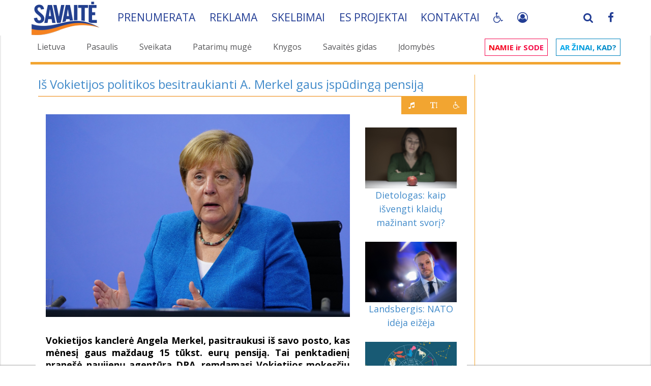

--- FILE ---
content_type: text/html; charset=UTF-8
request_url: https://www.savaite.lt/pasaulis/9458-is-vokietijos-politikos-besitraukianti-a-merkel-gaus-ispudinga-pensija.html
body_size: 45207
content:
<!DOCTYPE html>
<html>
<head>

    <script>
        const storedTheme = localStorage.getItem('theme');
        const systemDark = window.matchMedia('(prefers-color-scheme: dark)').matches;
        const root = document.documentElement;

        function setTheme(theme) {
            root.setAttribute('data-bs-theme', theme);
            if (theme == 'dark') {
                root.setAttribute('class', 'pagalbaZmonem');
            } else {
                root.setAttribute('class', '');
            }
            localStorage.setItem('theme', theme);
        }

        if (storedTheme) {
            setTheme(storedTheme);
        } else {
            setTheme(systemDark ? 'dark' : 'light');
        }
    </script>

    <!-- Google tag (gtag.js) -->
    <script async src="https://www.googletagmanager.com/gtag/js?id=G-EM5P115TY2"></script>
    <script>
        window.dataLayer = window.dataLayer || [];
        function gtag(){dataLayer.push(arguments);}
        gtag('js', new Date());

        gtag('config', 'G-EM5P115TY2');
    </script>
    <style>

        #bn_af1:empty {
            display:none;
        }

         #bn_at1 {
             min-height: 120px;
         }

        @media(max-width: 767px) {
            #bn_at1 {
                min-height: 32px;
                height: auto !important;
            }
            .fullstory .panel-body {
                padding: 0;
                margin: 0 -15px;
            }
            .nav-pills>li+li {
                margin-left: 2px !important;
            }
            .nav.savNav>li>a {
                padding-right: 1px !important;
            }

        }
    </style>
    <style>
        .pliusai {
            text-align: right;
            color: red;
            position: relative;
        }
        .pliusaiRight {
            display: inline-block;
            padding: 0;
            border:  1px solid #f2a531;
            position: relative;
            top: -26px;
            right: -20px;
            background: #f2a531;
            margin: 0;
        }
        .pliusaiRight .btn {
            color: #fff;
        }
        .pagalbaZmonem body,
        .pagalbaZmonem #main,
        .pagalbaZmonem .fullstory.panel {
            background-color: #000;
            color: #FFF;
        }
        .pagalbaZmonem .panel {
            background: unset;
        }
        .pagalbaZmonem .anekdotas, .pagalbaZmonem .pagalbaBlack {
            color: #000;
        }
        .pagalbaZmonem .pirmasNav a, .pagalbaZmonem a h2, .pagalbaZmonem a h3 {
            color: #f2a531 !important;
        }
        .font1 #newsSideLeft {
            font-size: 25px;
            line-height: 1.2;
        }
        .font2 #newsSideLeft {
            font-size: 30px;
            line-height: 1.2;
        }
        .font3 #newsSideLeft {
            font-size: 34px;
            line-height: 1.2;
        }
    </style>
    <!-- Quantcast Choice. Consent Manager Tag v2.0 (for TCF 2.0) -->
<!--
    <script type="text/javascript" async=true>
        (function() {
            var host = window.location.hostname;
            var element = document.createElement('script');
            var firstScript = document.getElementsByTagName('script')[0];
            var url = 'https://cmp.quantcast.com'
                .concat('/choice/', 'HA8RxvE4mU4Lh', '/', host, '/choice.js')
            var uspTries = 0;
            var uspTriesLimit = 3;
            element.async = true;
            element.type = 'text/javascript';
            element.src = url;

            firstScript.parentNode.insertBefore(element, firstScript);

            function makeStub() {
                var TCF_LOCATOR_NAME = '__tcfapiLocator';
                var queue = [];
                var win = window;
                var cmpFrame;

                function addFrame() {
                    var doc = win.document;
                    var otherCMP = !!(win.frames[TCF_LOCATOR_NAME]);

                    if (!otherCMP) {
                        if (doc.body) {
                            var iframe = doc.createElement('iframe');

                            iframe.style.cssText = 'display:none';
                            iframe.name = TCF_LOCATOR_NAME;
                            doc.body.appendChild(iframe);
                        } else {
                            setTimeout(addFrame, 5);
                        }
                    }
                    return !otherCMP;
                }

                function tcfAPIHandler() {
                    var gdprApplies;
                    var args = arguments;

                    if (!args.length) {
                        return queue;
                    } else if (args[0] === 'setGdprApplies') {
                        if (
                            args.length > 3 &&
                            args[2] === 2 &&
                            typeof args[3] === 'boolean'
                        ) {
                            gdprApplies = args[3];
                            if (typeof args[2] === 'function') {
                                args[2]('set', true);
                            }
                        }
                    } else if (args[0] === 'ping') {
                        var retr = {
                            gdprApplies: gdprApplies,
                            cmpLoaded: false,
                            cmpStatus: 'stub'
                        };

                        if (typeof args[2] === 'function') {
                            args[2](retr);
                        }
                    } else {
                        if(args[0] === 'init' && typeof args[3] === 'object') {
                            args[3] = { ...args[3], tag_version: 'V2' };
                        }
                        queue.push(args);
                    }
                }

                function postMessageEventHandler(event) {
                    var msgIsString = typeof event.data === 'string';
                    var json = {};

                    try {
                        if (msgIsString) {
                            json = JSON.parse(event.data);
                        } else {
                            json = event.data;
                        }
                    } catch (ignore) {}

                    var payload = json.__tcfapiCall;

                    if (payload) {
                        window.__tcfapi(
                            payload.command,
                            payload.version,
                            function(retValue, success) {
                                var returnMsg = {
                                    __tcfapiReturn: {
                                        returnValue: retValue,
                                        success: success,
                                        callId: payload.callId
                                    }
                                };
                                if (msgIsString) {
                                    returnMsg = JSON.stringify(returnMsg);
                                }
                                if (event && event.source && event.source.postMessage) {
                                    event.source.postMessage(returnMsg, '*');
                                }
                            },
                            payload.parameter
                        );
                    }
                }

                while (win) {
                    try {
                        if (win.frames[TCF_LOCATOR_NAME]) {
                            cmpFrame = win;
                            break;
                        }
                    } catch (ignore) {}

                    if (win === window.top) {
                        break;
                    }
                    win = win.parent;
                }
                if (!cmpFrame) {
                    addFrame();
                    win.__tcfapi = tcfAPIHandler;
                    win.addEventListener('message', postMessageEventHandler, false);
                }
            };

            makeStub();

            var uspStubFunction = function() {
                var arg = arguments;
                if (typeof window.__uspapi !== uspStubFunction) {
                    setTimeout(function() {
                        if (typeof window.__uspapi !== 'undefined') {
                            window.__uspapi.apply(window.__uspapi, arg);
                        }
                    }, 500);
                }
            };

            var checkIfUspIsReady = function() {
                uspTries++;
                if (window.__uspapi === uspStubFunction && uspTries < uspTriesLimit) {
                    console.warn('USP is not accessible');
                } else {
                    clearInterval(uspInterval);
                }
            };

            if (typeof window.__uspapi === 'undefined') {
                window.__uspapi = uspStubFunction;
                var uspInterval = setInterval(checkIfUspIsReady, 6000);
            }
        })();
    </script>
//-->
    <!-- End Quantcast Choice. Consent Manager Tag v2.0 (for TCF 2.0) -->
<meta http-equiv="Content-Type" content="text/html; charset=utf-8" />
<title>Iš Vokietijos politikos besitraukianti A. Merkel gaus įspūdingą pensiją &raquo; SAVAITĖ – viskas, kas svarbu, įdomu ir naudinga.</title>
<meta name="description" content="Vokietijos kanclerė Angela Merkel, pasitraukusi iš savo posto, kas mėnesį gaus maždaug 15 tūkst. eurų pensiją. Tai penktadienį pranešė naujienų agentūra DPA, remdamasi Vokietijos mokesčių mo" />
<meta name="keywords" content="Merkel, Vokietijos, pensiją, pagal, Bundestago, mokesčių, remdamasi, darbą, asociacija, narių, parlamente, agentūra, mokėtojų, posto, maždaug, naujienų, mėnesį, pasitraukusi, Angela, pranešė" />
<meta name="generator" content="R.K. Frimen, Xata Team, OnE MiN portal, Romanas, Frimen" />
<meta name="Copyright" CONTENT="Copyright 2004 - 2026 Xata Team - R.K. Frimen" />

<meta name="revisit-after" content="1 days" />
<meta property="og:site_name" content="SAVAITĖ – viskas, kas svarbu, įdomu ir naudinga." />
<meta property="og:type" content="article" />
<meta property="og:title" content="Iš Vokietijos politikos besitraukianti A. Merkel gaus įspūdingą pensiją" />
<meta property="og:url" content="https://www.savaite.lt/pasaulis/9458-is-vokietijos-politikos-besitraukianti-a-merkel-gaus-ispudinga-pensija.html" />
<meta property="og:image" content="https://www.savaite.lt/uploads/posts/2021-08/1629093455_photo_2732717.jpg" />
<link rel="search" type="application/opensearchdescription+xml" href="https://www.savaite.lt/engine/opensearch.php" title="SAVAITĖ – viskas, kas svarbu, įdomu ir naudinga." />    <meta name="robots" content="all" />
<link rel="alternate" type="application/rss+xml" title="SAVAITĖ – viskas, kas svarbu, įdomu ir naudinga." href="https://www.savaite.lt/rss.xml" />
<script type="text/javascript" src="/engine/classes/min/index.php?charset=utf-8&amp;g=general&amp;012"></script>
<script type="text/javascript" src="/engine/classes/min/index.php?charset=utf-8&amp;f=engine/classes/highslide/highslide.js,engine/classes/masha/masha.js&amp;12"></script>
    <link rel="shortcut icon" href="/templates/sv3/img/favicon.ico" />
    <link rel="icon" type="image/png" sizes="32x32" href="/templates/sv3/img/S_logo-32x32.png">
    <link rel="icon" type="image/png" sizes="72x72" href="/templates/sv3/img/S_logo-72x72.png">
    <link rel="icon" type="image/png" sizes="128x128" href="/templates/sv3/img/S_logo-128x128.png">
    <link rel="icon" type="image/png" sizes="256x256" href="/templates/sv3/img/S_logo-256x256.png">
    <!-- <meta name="viewport" content="width=device-width, initial-scale=1.0"> //-->
    <meta name="viewport" content="width=device-width, initial-scale=1.0,maximum-scale=3.0,minimum-scale=0.25,user-scalable=1">
    <!--[if lt IE 9]>
    <script src="/templates/sv3/js/html5shiv.js"></script>
    <script src="/templates/sv3/js/respond.min.js"></script>
    <![endif]-->
    <!--
	<link rel="stylesheet" href="/templates/sv3/css/bootstrap.css" media="all">
	<link rel="stylesheet" href="/templates/sv3/css/main.css" media="all">
//-->
    <!-- Font CSS  -->
    <link href='https://fonts.googleapis.com/css?family=Roboto:100,300,400,500,700|Open+Sans:400,600,700&subset=latin,latin-ext&display=swap' crossorigin rel='stylesheet' type='text/css'/>

    <link rel="stylesheet" href="/engine/classes/min/index.php?v=4&rk=79&f=/templates/sv3/css/bootstrap.min.css,/templates/sv3/css/font-awesome.min.css,/templates/sv3/js/plugins/tipr/tipr.css,/templates/sv3/js/plugins/gritter/css/jquery.gritter.css,/templates/sv3/css/theme.css,/templates/sv3/css/responsive.css,/templates/sv3/css/custom.css" media="all" />

    

    <script src="/engine/classes/min/index.php?v=4&rk=3.9787&f=/templates/sv3/js/script.js,/templates/sv3/js/pdfObject.js"></script>

    <script async src="//pagead2.googlesyndication.com/pagead/js/adsbygoogle.js"></script>

    <script src="https://cdn.onesignal.com/sdks/OneSignalSDK.js" async=""></script>
    <script>
        if ('https:' == document.location.protocol){
            window.OneSignal = window.OneSignal || [];
            OneSignal.push(function() {
                OneSignal.init({
                    appId: "677007e2-2529-43c8-bc5f-f16072b08acd",
                });
            });
        }
    </script>


    <script async src="https://core.dimatter.ai/pubs/savaite-lt.min.js"></script>
    <script>
        window.dimatter = window.dimatter || [];
        if(window.innerWidth >= 770){
            window.dimatter.push(['SVT01_980x200_1']);
            window.dimatter.push(['SVT02_300x600_1']);
            window.dimatter.push(['SVT02_300x600_2']);
            window.dimatter.push(['SVT02_300x600_3']);
        } else {
            window.dimatter.push(['SVT03_Mobile_300x250_1']);
            window.dimatter.push(['SVT03_Mobile_300x250_2']);
            window.dimatter.push(['SVT04_Mobile_in_article_300x250_1']);
        }
        window.dimatter.push(['_initialize']);
    </script>

</head>
<body>
<div id="loading-layer" style="display:none">Kraunama, palaukite...</div>
<script type="text/javascript">
<!--
var dle_root       = '/';
var dle_admin      = '';
var dle_login_hash = '';
var dle_group      = '5';
var dle_skin       = 'sv3';
var dle_wysiwyg    = '0';
var quick_wysiwyg  = '0';
var dle_act_lang   = ["Taip", "Ne", "siųsti", "Atsisakyti", "", "Remove"];
var menu_short     = 'Greitas redagavimas';
var menu_full      = 'Išsamus redagavimas';
var menu_profile   = 'Profilio peržiūra';
var menu_send      = 'Siųsti pranešimą';
var menu_uedit     = 'Administravimo centras';
var dle_info       = 'Informacija';
var dle_confirm    = 'Patvirtinimas';
var dle_prompt     = 'Informacijos įrašimas';
var dle_req_field  = 'Užpildykite visus privalomus laukus';
var dle_del_agree  = 'Ar tikrai norite pašalinti šį komentarą?';
var dle_spam_agree = '';
var dle_complaint  = 'Įveskite savo skundo tekstą administracijai:';
var dle_big_text   = '';
var dle_orfo_title = '';
var dle_p_send     = 'Siųsti';
var dle_p_send_ok  = 'Pranešimas išsiųstas';
var dle_save_ok    = '';
var dle_del_news   = 'Ištrinti naujieną';
var allow_dle_delete_news   = false;
var dle_search_delay   = false;
var dle_search_value   = '';
$(function(){
	FastSearch();
});
//-->
</script><script type="text/javascript">  
<!--  
	hs.graphicsDir = '/engine/classes/highslide/graphics/';
	hs.outlineType = 'rounded-white';
	hs.numberOfImagesToPreload = 0;
	hs.showCredits = false;
	
	hs.lang = {
		loadingText :     'Kraunama...',
		playTitle :       'Skaidrių peržiūra (tarpas)',
		pauseTitle:       'Pauzė',
		previousTitle :   'Prieš tai einantis vaizdas',
		nextTitle :       'Po to einantis vaizdas',
		moveTitle :       'Perkelti',
		closeTitle :      'Uždaryti (Esc)',
		fullExpandTitle : 'Išskleisti visu dydžiu',
		restoreTitle :    'Spragtelėkite, kad išjungtumėte paveiksliuką, paspauskite ir laikykite, kad perkeltumėte',
		focusTitle :      'Sufokusuoti',
		loadingTitle :    'Paspauskite, jei norite atsisakyti'
	};
	
	hs.align = 'center';
	hs.transitions = ['expand', 'crossfade'];
	hs.addSlideshow({
		interval: 4000,
		repeat: false,
		useControls: true,
		fixedControls: 'fit',
		overlayOptions: {
			opacity: .75,
			position: 'bottom center',
			hideOnMouseOut: true
		}
	});
//-->
</script>

<div id="main">
    <script type="text/javascript">

    window.sPoss = 0;
    window.minScroll = 500;
    window.headerHide = false;
    window.headerState = 'display';

    $(function() {
        window.myHeader = $('.myHeader');
        $(window).scroll(function () {
            var scroll = $(window).scrollTop();

            if (window.sPoss < scroll) {
                window.maxScroll = scroll;
                window.dScroll = false;
            } else {
                if (window.maxScroll - scroll >= 10) {
                    window.dScroll = true;
                }
            }

            window.sPoss = scroll;

            if (scroll > window.minScroll && window.headerHide == false && window.headerState == 'display' && !window.dScroll) {
                window.headerHide = true;
                window.myHeader.animate({
                    top: '-'+$('.hMenu', window.myHeader).height()+'px'
                }, 300).promise().done(function () {
                    window.headerState = 'hidden';
                    window.headerHide = false;
                    window.myHeader.addClass('smallHeader');
                });
            }

            if (window.dScroll && window.headerHide == false && window.headerState == 'hidden') {
                window.headerHide = true;
                window.myHeader.animate({
                    top: '0px'
                }, 300).promise().done(function () {
                    window.headerState = 'display';
                    window.headerHide = false;
                    window.dScroll = false;
                });
            }

            if (scroll == 0) {
                window.myHeader.removeClass('smallHeader');
            }
        });

    });
</script>
<style>


</style>

<header class="myHeader whiteBg" style="top: 0px;">
    <div class="container">
        <div class="hMenu">
            <div class="navbar-brand">
                <a href="/">
                    <img class="navbar-logo" src="/templates/sv3/img/savaite_new.png">
                </a>
            </div>

            <ul class="savNav nav nav-pills">
                <li><a href="/prenumeruok.html">Prenumerata</a></li>
                <li aclass="hidden-sm hidden-xs"><a href="/reklama_zurnale.html">Reklama</span></a></li>
                <li><a href="/sk.html">Skelbimai</a></li>
                <!-- <li astyle="border-right-width:0;"><a href="/karjera.html">Karjera</a></li> //-->
                <li style="border-right-width:0;"><a href="/es-projektai.html">ES projektai</a></li>
                <li style="border-right-width:0;"><a href="/kontaktai.html">Kontaktai</a></li>

                <li style="border-right-width:0;" class="myPagalba">
                    <a class="btn fa fa-wheelchair" href="javascript:;"></a>
                    <div class="mouseBlock">
                        <div class="btn fa fa-wheelchair" rel="2"  id="themeToggle"></div>
                        <div class="btn fa fa-text-height" rel="1"></div>
                    </div>

                    <script type="text/javascript" defer>
                        document.getElementById('themeToggle')?.addEventListener('click', () => {
                            let cTheme = root.getAttribute('data-bs-theme');
                        setTheme(cTheme === 'light' ? 'dark' : 'light');
                        });
                    </script>
                    <style>
                        .myHeader div.hMenu {
                            overflow: unset;
                        }
                        .mouseBlock { display: none; position: absolute; z-index: 10100; background: #223d94; text-align: center; padding-bottom: 5px; width: 100%; min-width: 40px }
                        .mouseBlock .btn { margin-top: 5px; }
                        .myPagalba:hover .mouseBlock {
                            display:  block;
                        }
                    </style>
                    <script>
                        $(function() {
                            var fntSize = 0;
                            var fntSizeMx = 3;
                            var fntSizeMn = 0;
                            $('body').on('click', '.mouseBlock .btn', function(){
                                if ($(this).attr('rel') == '1') {
                                    fntSize++;
                                    if (fntSize > fntSizeMx) {
                                        fntSize = fntSizeMn;
                                    }
                                    $('html').removeClass('font0 font1 font2 font3').addClass('font'+fntSize);
                                } else if ($(this).attr('rel') == '3'){
                                    var toRel = $(this).attr('data-to');
                                    sendAudioRequest(toRel);
                                    $('html, body').animate({
                                        scrollTop: $('#myAudioFiles-'+toRel).offset().top-250
                                    }, 600);
                                }
                            });
                        });

                    </script>
                </li>
                <li class="mySocials pull-right hidden-xs">
                    <a href="https://www.facebook.com/savaite" target="_blank"><span class="fa fa-facebook"></span></a>
                </li>
                <li class="mySocials apull-right" style="border-right-width: 2px; margin-right: 5px;">
                    <a href="#" data-toggle="modal" data-target="#login-dialog">
                            
                            <i class="fa fa-user-circle-o" style="margin-top: 1px;"></i>
                            
                            
                    </a>
                </li>
                <li class="mySocials pull-right searchTopPlace hidden-xs" style="border-right-width: 2px;">
                    <a href="#" class="searchTopA"><span class="fa fa-search"></span></a>
<script>
    $(function(){
        $('.searchTopPlace .searchTopA').on('mouseenter', function() {
            $('#topSearch').show(0);
            $('#story').focus();
        });
    });
</script>
                    <form method="post" name="searchform" id="topSearch" style="">
                        <div class="input-group">
                            <input id="story" class="form-control" style="width: 100%;" type="text" name="story" placeholder="Ieškoti...">
                                <input type="hidden" value="search" name="do">
                                <input type="hidden" value="search" name="subaction">
                                <span class="input-group-btn">
                                    <button class="btn btn-default" type="submit" value="search" style="background-image: -moz-linear-gradient(center top , #ffffff 0%, #F2A531 100%)"><span class="glyphicon glyphicon-search"></span></button>
                                </span>
                            </div>
                    </form>
                </li>
            </ul>
        </div>
    </div>
</header>


    <div class="hidden-lg hidden-sm hidden-md" style="position:absolute; top:-10px; left: 10px; z-index:10010">
    <div class="navbar-header">
        <button type="button" class="navbar-toggle collapsed" data-toggle="collapse" data-target="#main-in-1">
            <span class="sr-only">Visos kategorijos</span>
            <span class="icon-bar" style="background: #FFF;"></span>
            <span class="icon-bar" style="background: #FFF;"></span>
            <span class="icon-bar" style="background: #FFF;"></span>
        </button>
    </div>
</div>

<div class="pirmas">
    <div class="pirmasBg">
        <div class="container">

            <div class="row margin-top-sm">
                <div class="hidden-md hidden-sm hidden-xs">
                    <div class="col-sm-9">
                        <ul class="pirmasNav nav nav-pills">
                            <li><a href='/lietuva/' id='d_11' title='Lietuva'>Lietuva</a></li>
                            <li><a href='/pasaulis/' id='d_12' title='Pasaulis'>Pasaulis</a></li>
                            <li><a href='/sveikata/' id='d_29' title='Sveikata'>Sveikata</a></li>
                            <li><a href='/patarimu-muge/' id='d_43' title='Patarimų mugė'>Patarimų mugė</a></li>
                            <li><a href='/knygos/' id='d_35' title='Knygos'>Knygos</a></li>
                            <li><a href='/savaitesgidas/' id='d_32' title='Savaitės gidas'>Savaitės gidas</a></li>
                            <li><a href='/idomybes/' id='d_15' title='Įdomybės'>Įdomybės</a></li>
                        </ul>
                    </div>
                    <div class="col-sm-3">
                        <ul class="pirmasNav2 nav nav-pills">
                            <li><a href='/#namieirsode' id='d_24' title='Namie ir sode' class='nis'><span class='nisR'>NAMIE ir SODE</span></a></li>
                            <li><a href='/#arzinaikad' id='d_38' title='Ar žinai, kad' class='azk'><span class='azkR'>Ar žinai, kad?</span></a></li>
                        </ul>
                    </div>
                </div>
                <div class="hidden-lg hidden-sm hidden-md">
                    <nav class="navbar navbar-inverse navbarMin headNav" role="navigation">
                        <div class="container">

                            <div class="collapse navbar-collapse" id="main-in-1">
                                <ul class="nav navbar-nav padding-lg">
                                    <li><a href='/savaitesgidas/' id='d_32' title='Savaitės gidas'>Savaitės gidas</a></li>
                                    <li><a href='/sveikata/' id='d_29' title='Sveikata'>Sveikata</a></li>
                                    <li><a href='/knygos/' id='d_35' title='Knygos'>Knygos</a></li>
                                    <li><a href='/#namieirsode' id='d_24' title='Namie ir sode' class='nis'><span class='nisR'>NAMIE ir SODE</span></a></li>
                                    <li><a href='/#arzinaikad' id='d_38' title='Ar žinai, kad' class='azk'><span class='azkR'>Ar žinai, kad?</span></a></li>
                                </ul>
                            </div>
                        </div>
                    </nav>
                </div>

                <div class="clear clearfix"></div>
                <div class="container">
                    <div class="pirmasMenuLine"></div>
                    
                </div>
            </div>
        </div>
    </div>
</div>





    <div id="content">
        <div class="container">
            <div class="row">
                <div class="col-xs-12 col-sm-12 col-xs-12 col-sm-12 col-md-9 col-lg-9 col-sm-push-0 margin-top-sm mCB">
                
                    
                    
                    

                    
                    
                    
                    <div id='dle-content'><div class="newsLines news-9458" rel="https://www.savaite.lt/idomybes/susipazinkime/9457-prelatas-v-kulbokas-prieme-vyskupo-sventimus.html">
<div class="fullstory panel panel-default">
	<div class="panel-heading">
		<h3>Iš Vokietijos politikos besitraukianti A. Merkel gaus įspūdingą pensiją</h3>
        <div class="orangeline"><span class="oBlock"></span></div>
		
	</div>
	<div class="panel-body">
		<div class="content-layout">

			<div class="col-xs-12 col-sm-9 col-md-9 col-lg-9" id="newsSideLeft">

			
            <p><div style="text-align:center;"><!--dle_image_begin:https://www.savaite.lt/uploads/posts/2021-08/1629093455_photo_2732717.jpg|--><img src="https://www.savaite.lt/uploads/posts/2021-08/1629093455_photo_2732717.jpg" alt="Iš Vokietijos politikos besitraukianti A. Merkel gaus įspūdingą pensiją" title="Iš Vokietijos politikos besitraukianti A. Merkel gaus įspūdingą pensiją"  /><!--dle_image_end--></div></p><br /><p><b>Vokietijos kanclerė Angela Merkel, pasitraukusi iš savo posto, kas mėnesį gaus maždaug 15 tūkst. eurų pensiją. Tai penktadienį pranešė naujienų agentūra DPA, remdamasi Vokietijos mokesčių mokėtojų asociacija.</b></p><br /><p>Ši suma apskaičiuota atsižvelgiant į tai, kad A. Merkel daugelį metų buvo Bundestago narė, ėjo federalinės ministrės ir kanclerės pareigas.</p><br /><p>Teisę į pensiją, jos skyrimo ir apskaičiavimo tvarką reglamentuoja Vokietijos įstatymai. </p><br /><p><!--dle_media_begin:https://www.youtube.com/watch?v=g6oTyTUb7QI&ab_channel=CNBCInternational--><div class="embed-responsive embed-responsive-16by9"><iframe title="YouTube video player" width="590" height="450" src="https://www.youtube.com/embed/g6oTyTUb7QI?rel=0&amp;wmode=transparent" frameborder="0" allowfullscreen class="youtubeIframe embed-responsive-item"></iframe></div><!--dle_media_end--></p><br /><p>A.Merkel pensijos dydis už darbą parlamente apskaičiuojamas pagal Bundestago narių, o už darbą vyriausybėje – pagal Federalinių ministrų įstatymus. </p><br /><p>Pavyzdžiui, pagal Bundestago narių įstatymo 20 straipsnį, ji turi teisę gauti maksimalią 65 procentų algos dydžio pensiją, nes beveik 31 metus dirbo parlamente, nurodo „Deutsche Welle“.</p><br /><p>Rugsėjo 26 d. Vokietijoje įvyks parlamento rinkimai, pagal jų rezultatus bus sudaryta nauja vyriausybė. A. Merkel savo kandidatūros nekėlė ir pareiškė ketinanti po rinkimų trauktis iš politikos.</p>
				<!--
			
			//-->


				<div class="clearfix"></div>
<!--
				<div id="myAudioFiles-9458" rel="9458"></div>
//-->


				<style>
					.loaderis {
						width: 90px;
						height: 14px;
						box-shadow: 0 3px 0 #fff;
						position: relative;
						clip-path: inset(-40px 0 -5px);
						padding-left: 300px;
					}
					.loaderis:before {
						content: "";
						position: absolute;
						inset: auto calc(50% - 17px) 0;
						height: 50px;
						--g:no-repeat linear-gradient(#ccc 0 0);
						background: var(--g),var(--g),var(--g),var(--g);
						background-size: 16px 14px;
						animation:
								l7-1 2s infinite linear,
								l7-2 2s infinite linear;
					}
					@keyframes l7-1 {
					0%,
					100%  {background-position: 0 -50px,100% -50px}
					17.5% {background-position: 0 100%,100% -50px,0 -50px,100% -50px}
					35%   {background-position: 0 100%,100% 100% ,0 -50px,100% -50px}
					52.5% {background-position: 0 100%,100% 100% ,0 calc(100% - 16px),100% -50px}
					70%,
					98%  {background-position: 0 100%,100% 100% ,0 calc(100% - 16px),100% calc(100% - 16px)}
					}
					@keyframes l7-2 {
					0%,70% {transform:translate(0)}
					100%  {transform:translate(200%)}
					}
					.mp3ListShow {
						font-size: 16px;
						color: #234dd0;
						cursor: pointer;
					}

					.mp3List {
						opacity:0;display: none;
					}
					.mp3List:target {
						opacity:1;
						display: block;
						pointer-events: auto;
					}
					.mp3-icon {
						width: 40px;
						height: 40px;
						background-color: #ff5722;
						border-radius: 50%;
						display: flex;
						justify-content: center;
						align-items: center;
						box-shadow: 0 4px 6px rgba(0, 0, 0, 0.2);
						cursor: pointer;
						transition: transform 0.2s ease, background-color 0.2s ease;
						margin-right: 20px;
					}

					.mp3-icon:hover, .mp3ListShow:hover .mp3-icon {
						transform: scale(1.1);
						background-color: #e64a19;
					}

					.mp3-icon::before {
						content: '♫';
						font-size: 2rem;
						color: white;
					}
					.mp3Ordered {
						display: flex;
						flex-direction: column; /* or row */
					}
					.loadingStep {
						order: -2;
					}
					.mp3-0 {
						order: 0;
					} .mp3-1 {
						  order: 1;
					  } .mp3-2 {
							order: 2;
						} .mp3-3 {
							  order: 3;
						  } .mp3-4 {
								order: 4;
							} .mp3-5 {
								  order: 5;
							  }
				</style>


				<div class="clearfix"></div>
				<div id="myAudioFiles-9458" rel="9458" class="mp3Ordered">
					<div class="mp3ListShow">
						<div style="display: flex;align-content: center;justify-content: center;align-items: center;flex-wrap: nowrap;flex-direction: row;">
							<div class="mp3-icon"></div>
							Išklausyti garso formatu
						</div>
					</div>
				</div>

				<script>
                    function loadText(id) {
                        $('#myAudioFiles-' + id).html('<div class="loaderis">Kraunasi...</div>');
                        $.ajax({
                            url: `/engine/ajax/fm_text2audio.php?id=${id}`,
                            dataType: 'json',
                            async: true,
                            success: function(data) {
                                if (data.steps) {
                                    var bb = 1;
                                    var cc = data.steps.length||0;
                                    for (const yyy of data.steps) {

                                        $(`#myAudioFiles-${id}`).append('<div class="loadingStep">#'+(yyy+1)+' File Loading</div>');
                                        setTimeout(function() {
                                            $.ajax({
                                                url: `/engine/ajax/fm_text2audio.php?id=${id}&step=1&stage=${yyy}`,
                                                dataType: 'json',
                                                async: true,
                                                success: function(resp) {
                                                    if (bb===cc || cc === 0){
                                                        //$('.loaderis,.loadingStep', '#myAudioFiles-' + id).remove();
                                                        $('.loaderis,.loadingStep').remove();
                                                    }
                                                    bb++;
                                                    if (resp.html) $(`#myAudioFiles-${id}`).append(resp.html);
                                                }
                                            });
                                        }, ((yyy+5)*1000));
                                    }
                                } else if (data.html) {
                                    $(`#myAudioFiles-${id}`).html(data.html);
                                } else if (data.error){
                                    console.log(data);
                                    $(`#myAudioFiles$-${id}`).append('<b>Error loading</b>');
                                }
                            }
                        });

                    }
                    $(function(){
                        $(document).on('click', '[id^="myAudioFiles-"]', function() {
                            if ($(this).data('inited')) return;
                            const xxx = $(this).attr('rel');
                            $(this).data('inited', 1);
                            loadText(xxx);
                        });
                    });
				</script>

				<script><!--
/*
                    jQuery(function(){
                        jQuery.ajax({
                            url: "/engine/ajax/fm_text2audio.php?id=9458",
                            success: function (data) {
                                if (data)
                                    jQuery('#myAudioFiles-9458').append(data);
                            },
                            dataType: 'html'
                        });
                    });
*/
                    //--></script>


				<!--
				<script>
                    function SsendAudioRequest(id, show) {
						if (show){
                            $('#myAudioFiles-' + id).html('<b>Kraunasi...</b>');
                        }
                        $.ajax({
                            url: "/engine/ajax/fm_text2audio.php",
                            type: (show?"POST":"GET"),
                            data: { id: id, show: (show||0) },
                            timeout: 30000, // 30 seconds
                            success: function(html) {
                                $('#myAudioFiles-' + id).html(html);
                                if (show) {
                                    window.location = '#mp3List-'+id;
                                }
                            },
                            error: function(xhr, status) {
                                console.warn("AJAX failed or timed out:", status);
                            }
                        });
                    }

					$(function(){
                        SsendAudioRequest(9458, 0);
                        $('body').on('click', '.mp3ListShow', function() {
                            var id = $(this).attr('data-id') || 0;
                            var gen = $(this).attr('rel') || 0;
                            $(this).attr('rel', 0);
                            var that = this;

                            if (gen == "1") {
                                $('#myAudioFiles-' + id).html('<b>Kraunasi...</b>');
                                sendAudioRequest(id, 1);
                            }
                        });
                    });
				</script>
				//-->



			
			


			</div>

			<div class="col-xs-3 hidden-xs  col-sm-3 col-md-3 col-lg-3" id="newsSideRight">

				<div class="pliusai"><div class="pliusaiRight">
						<span class="btn fa fa-music" rel="3" data-to="9458"></span>
						<span class="btn fa fa-text-height" rel="1"></span>
						<span class="btn fa fa-wheelchair" rel="2"></span>
					</div>
				</div>
				<script>
					$(function() {
					    $('.mouseBlock .fa-music').remove();
                        $('.mouseBlock').append('<div class="btn fa fa-music" rel="3" data-to="9458"></span>');

					    var fntSize = 0;
					    var fntSizeMx = 3;
					    var fntSizeMn = 0;
                        $('body').on('click', '.pliusaiRight .btn', function(){
							if ($(this).attr('rel') == '1') {
                                fntSize++;
                                if (fntSize > fntSizeMx) {
                                    fntSize = fntSizeMn;
                                }
                                $('html').removeClass('font0 font1 font2 font3').addClass('font'+fntSize);
                            } else if ($(this).attr('rel') == '2'){
							    $('html').toggleClass('pagalbaZmonem');
                                const current = root.getAttribute('data-bs-theme');
                                setTheme(current === 'light' ? 'dark' : 'light');
                            } else if ($(this).attr('rel') == '4'){
                            } else if ($(this).attr('rel') == '3'){
								var toRel = $(this).attr('data-to');
                                //sendAudioRequest(toRel);
                                $('html, body').animate({
                                    scrollTop: $('#myAudioFiles-'+toRel).offset().top-250
                                }, 600);
                            }
						});
                    });

				</script>

				<div class="row text-center">
					<ul class="list-unstyled clearfix auto-clear" list="12">
				<li class="col-xs-12 margin-bottom clearfix">
    <a href="https://www.savaite.lt/idomybes/susipazinkime/22832-ne-mada-o-butinybe-priesistores-pamokos-siandienos-tvarumui.html">
        <img src="https://www.savaite.lt/uploads/posts/2026-01/1769093454_26-01-21-panaudoti-dar-karta7.jpg" alt="Ne mada, o būtinybė: priešistorės pamokos šiandienos tvarumui" title="Ne mada, o būtinybė: priešistorės pamokos šiandienos tvarumui">
        <br clear="all">
        <h3>Ne mada, o būtinybė: priešistorės pamokos šiandienos tvarumui</h3>
    </a>
</li><li class="col-xs-12 margin-bottom clearfix">
    <a href="https://www.savaite.lt/pasaulis/22784-milijardieriu-turtas-2025-m-pasieke-rekordines-aukstumas.html">
        <img src="https://www.savaite.lt/uploads/posts/2026-01/1768809089_gold-is-money-2430051_1920.jpg" alt="Milijardierių turtas 2025 m. pasiekė rekordines aukštumas" title="Milijardierių turtas 2025 m. pasiekė rekordines aukštumas">
        <br clear="all">
        <h3>Milijardierių turtas 2025 m. pasiekė rekordines aukštumas</h3>
    </a>
</li><li class="col-xs-12 margin-bottom clearfix">
    <a href="https://www.savaite.lt/patarimu-muge/22800-jei-kaupiate-pensijai-arba-norite-pradeti-ka-reikia-zinoti.html">
        <img src="https://www.savaite.lt/uploads/posts/2026-01/1768918414_money-2724241_1920.jpg" alt="Jei kaupiate pensijai arba norite pradėti – ką reikia žinoti" title="Jei kaupiate pensijai arba norite pradėti – ką reikia žinoti">
        <br clear="all">
        <h3>Jei kaupiate pensijai arba norite pradėti – ką reikia žinoti</h3>
    </a>
</li><li class="col-xs-12 margin-bottom clearfix">
    <a href="https://www.savaite.lt/lietuva/situacija/22826-nauji-sukciu-metodai-dirbtiniu-intelektu-kuriamos-ziniu-laidos-ir-dvigubi-laiskai.html">
        <img src="https://www.savaite.lt/uploads/posts/2026-01/1769093152_pexels-shvets-production-8929264.jpg" alt="Nauji sukčių metodai: dirbtiniu intelektu kuriamos žinių laidos ir dvigubi laiškai" title="Nauji sukčių metodai: dirbtiniu intelektu kuriamos žinių laidos ir dvigubi laiškai">
        <br clear="all">
        <h3>Nauji sukčių metodai: dirbtiniu intelektu kuriamos žinių laidos ir dvigubi laiškai</h3>
    </a>
</li><li class="col-xs-12 margin-bottom clearfix">
    <a href="https://www.savaite.lt/namieirsode/sodas/22786-misija-neimanoma-abrikosai-persikai-ir-nektarinai-musu-soduose.html">
        <img src="https://www.savaite.lt/uploads/posts/2026-01/1768809732_peach-2632182_1920.jpg" alt="Misija (ne)įmanoma – abrikosai, persikai ir nektarinai mūsų soduose?" title="Misija (ne)įmanoma – abrikosai, persikai ir nektarinai mūsų soduose?">
        <br clear="all">
        <h3>Misija (ne)įmanoma – abrikosai, persikai ir nektarinai mūsų soduose?</h3>
    </a>
</li><li class="col-xs-12 margin-bottom clearfix">
    <a href="https://www.savaite.lt/lietuva/komentaras/22818-karinis-mobilumas-europoje-kaip-ginsimes-is-tikruju.html">
        <img src="https://www.savaite.lt/uploads/posts/2026-01/1769079105_20260122-pasienis.jpg" alt="Karinis mobilumas Europoje: kaip ginsimės iš tikrųjų?" title="Karinis mobilumas Europoje: kaip ginsimės iš tikrųjų?">
        <br clear="all">
        <h3>Karinis mobilumas Europoje: kaip ginsimės iš tikrųjų?</h3>
    </a>
</li><li class="col-xs-12 margin-bottom clearfix">
    <a href="https://www.savaite.lt/idomybes/susipazinkime/22810-aktorius-pinigis-geriausias-humoras-gimsta-is-nuosirdumo.html">
        <img src="https://www.savaite.lt/uploads/posts/2026-01/1768985788_kadras-is-filmo-badautoju-namelis.jpg" alt="Aktorius Pinigis: geriausias humoras gimsta iš nuoširdumo" title="Aktorius Pinigis: geriausias humoras gimsta iš nuoširdumo">
        <br clear="all">
        <h3>Aktorius Pinigis: geriausias humoras gimsta iš nuoširdumo</h3>
    </a>
</li><li class="col-xs-12 margin-bottom clearfix">
    <a href="https://www.savaite.lt/sveikata/bkatidus/22829-emocinis-zmogaus-atsparumas-ir-psichoaktyviuju-medziagu-vartojimas-kaip-tai-susije.html">
        <img src="https://www.savaite.lt/uploads/posts/2026-01/1769093334_20260123-narkotikai.jpg" alt="Emocinis žmogaus atsparumas ir psichoaktyviųjų medžiagų vartojimas – kaip tai susiję?" title="Emocinis žmogaus atsparumas ir psichoaktyviųjų medžiagų vartojimas – kaip tai susiję?">
        <br clear="all">
        <h3>Emocinis žmogaus atsparumas ir psichoaktyviųjų medžiagų vartojimas – kaip tai susiję?</h3>
    </a>
</li><li class="col-xs-12 margin-bottom clearfix">
    <a href="https://www.savaite.lt/pasaulis/22805-danija-siekia-nuolatinio-nato-buvimo-grenlandijoje.html">
        <img src="https://www.savaite.lt/uploads/posts/2026-01/1768979542_visit-greenland-stwkasuxr5q-unsplash.jpg" alt="Danija siekia nuolatinio NATO buvimo Grenlandijoje" title="Danija siekia nuolatinio NATO buvimo Grenlandijoje">
        <br clear="all">
        <h3>Danija siekia nuolatinio NATO buvimo Grenlandijoje</h3>
    </a>
</li><li class="col-xs-12 margin-bottom clearfix">
    <a href="https://www.savaite.lt/idomybes/susipazinkime/22778-pazintis-su-siaure-nacionalines-dailes-galerijos-renginiuose.html">
        <img src="https://www.savaite.lt/uploads/posts/2026-01/1768501490_mixcollage-15-jan-2026-08-23-pm-7458.jpg" alt="Pažintis su Šiaure – Nacionalinės dailės galerijos renginiuose" title="Pažintis su Šiaure – Nacionalinės dailės galerijos renginiuose">
        <br clear="all">
        <h3>Pažintis su Šiaure – Nacionalinės dailės galerijos renginiuose</h3>
    </a>
</li><li class="col-xs-12 margin-bottom clearfix">
    <a href="https://www.savaite.lt/sveikata/patarimai/22831-dietologas-kaip-isvengti-klaidu-mazinant-svori.html">
        <img src="https://www.savaite.lt/uploads/posts/2026-01/1769093413_woman-4620434_1920.jpg" alt="Dietologas: kaip išvengti klaidų mažinant svorį?" title="Dietologas: kaip išvengti klaidų mažinant svorį?">
        <br clear="all">
        <h3>Dietologas: kaip išvengti klaidų mažinant svorį?</h3>
    </a>
</li><li class="col-xs-12 margin-bottom clearfix">
    <a href="https://www.savaite.lt/lietuva/komentaras/22821-landsbergis-nato-ideja-eizeja.html">
        <img src="https://www.savaite.lt/uploads/posts/2026-01/1769089588_20260122-landsbergis.jpg" alt="Landsbergis: NATO idėja eižėja" title="Landsbergis: NATO idėja eižėja">
        <br clear="all">
        <h3>Landsbergis: NATO idėja eižėja</h3>
    </a>
</li><li class="col-xs-12 margin-bottom clearfix">
    <a href="https://www.savaite.lt/savaitesgidas/horoskopai/22781-savaites-horoskopai-sausio-19-25-d.html">
        <img src="https://www.savaite.lt/uploads/posts/2026-01/thumbs/1768744815_rising-sign-main-1-a60bd07a2c7141c9bf39d33adce566a2.jpg" alt="Savaitės horoskopai: sausio 19 – 25 d." title="Savaitės horoskopai: sausio 19 – 25 d.">
        <br clear="all">
        <h3>Savaitės horoskopai: sausio 19 – 25 d.</h3>
    </a>
</li><li class="col-xs-12 margin-bottom clearfix">
    <a href="https://www.savaite.lt/lietuva/komentaras/22796-jurkynas-toliau-palaiko-tarybos-atsistatydinima-in-corpore-matau-perkrovimo-galimybe.html">
        <img src="https://www.savaite.lt/uploads/posts/2026-01/1768908849_photo_6023274.jpg" alt="Jurkynas toliau palaiko Tarybos atsistatydinimą „in corpore“: matau perkrovimo galimybę" title="Jurkynas toliau palaiko Tarybos atsistatydinimą „in corpore“: matau perkrovimo galimybę">
        <br clear="all">
        <h3>Jurkynas toliau palaiko Tarybos atsistatydinimą „in corpore“: matau perkrovimo galimybę</h3>
    </a>
</li>

						<li class="clearfix"><br/></li>
						<li class="col-xs-12 margin-bottom hidden-xs text-center clearfix">
    <a href="https://prenumeruoju.lt/leidinys/3" target="_blank">
        <img src="/uploads/posts/2025-10/1761118226_kad_2510.jpg" alt="Ar žinai, kad?" title="Ar žinai, kad?">
        <br clear="all">
        <h3>Ar žinai, kad?</h3>
        <div class="orangeline"><span class="oBlock"></span></div>
    </a>
</li>


						<li class="clearfix"><br/></li>

						<li>
							<center>
								<div id="fm_adv_22" onClick="update_fm_banner(22);"><!-- //-->


<div id="bn_rn1"></div>
<script>
var cfg=cfg||{};
cfg.bn_rn1={place:'bn_rn1', img:'300x300-Savaite_prenumerata-2.jpg',
links:'https://prenumeruoju.lt/leidinys/1',
path: 'b200/', timer:10500};
$(function(){
placeRandom(cfg.bn_rn1);
});
</script>
<!--
<a href="https://www.ermitazas.lt/top-meniu/karjera/siulome-darba/" target="_blank" style="text-align: center"><img src="/uploads/bnr/b1809/G_Ermitazas_PAkuotojas_38-2018.jpg" class="img-responsive" style="width: 98%; margin: 0 auto;"></a>
//--></div>
							</center>
						</li>
					</ul>
				</div>
			</div>

			<script>

				var nr = nr || { };
                    nr.check = function (e,a) {
                        //console.log(e);
                        nr.l = $('.news-'+e+' #newsSideLeft');
                        nr.r = $('.news-'+e+' #newsSideRight');
                        nr.rr = $('.news-'+e+'  .rightSide');
                        nr.fl = $('.news-'+e);

                        if ($(nr.l).outerHeight() < $(nr.r).outerHeight()) {
                            $('li:first', nr.r).remove();
                            nr.check(e);
                        }
                        if (($(nr.fl).outerHeight() + 500) < $(nr.rr).outerHeight()) {
                            $('li:last', nr.rr).remove();
                            nr.check(e);
                        }
                    };

				$(function(){
                    setTimeout(function() {
                        nr.check(9458);
                    },2000);
                });
			</script>

		</div>
	</div>
	<div class="panel-footer">
		<div class="panel-footer-icon">

			<span class="badge"><span class="glyphicon glyphicon-time"></span> <a href="https://www.savaite.lt/2021/08/16/" >2021-08-16, 08:57</a> </span>
			<span class="badge"><span class="glyphicon glyphicon-folder-open"></span> &nbsp; <a href="https://www.savaite.lt/pasaulis/">Pasaulis</a> </span>
			<span class="pull-right">  </span>
            <span class="pull-right" style="margin-right: 15px;"> <fb:like href="https://www.savaite.lt/pasaulis/9458-is-vokietijos-politikos-besitraukianti-a-merkel-gaus-ispudinga-pensija.html" send="true" layout="button_count" width="200" show_faces="false" action="like"></fb:like></span>
		</div>	
	</div>	
</div>

<style>
	.highslide img {
		display: inline-flex;
		margin: 5px;
	}
</style>

<br/>


<div class="clearfix"></div>
<div id="fm_adv_1" onClick="update_fm_banner(1);"><center>

<div id="bn_af1" style="min-height: 305px"></div>
<script>
var cfg=cfg||{};
cfg.bn_af1 ={place:'bn_af1', img:'250923_820x300.jpg,BY_Savaite_B.png,GG_AzuolynoKlinika_44-2022.jpg,savaite_820x300_240220.jpg',
links:'https://www.youtube.com/playlist?list=PLKHI4_QzefCGYVNiInU4e1H4_W-pNxE_E,https://blue-yellow.lt/#regular,https://azuolynoklinika.lt/,https://www.countline.lt/?utm_source=Banner&utm_medium=Savaite&utm_campaign=20240220_Nuolaidos_kodas&utm_content=20240220_Nuolaidos_kodas',
path: 'b200/', timer:7500};
$(function(){
placeRandom(cfg.bn_af1);
});
</script>


<!--

<a href="#" target="_blank"><img src="/uploads/bnr/b1908/b1.jpg" class="img-responsive" style="width: 100%; margin: 0 auto;"></a>



<a href="https://youtu.be/qAmyieuOSRA" target="_blank"><img src="/uploads/bnr/b1907/Savaite_820x300.png" class="img-responsive" style="width: 100%; margin: 0 auto;"></a>


<a href="https://cupolus.lt/?utm_source=SAVAITE&utm_medium=baneris&utm_campaign=bendras&utm_content=Cupolus" target="blank"><img src="/uploads/bnr/b1904/820x150-ranksluosciai2_s.jpg" class="img-responsive" style="width: auto; max-width: 100%"></a>

<a href="http://geraklausa.lt/" target="blank"><img src="/uploads/bnr/b1905/Gera klausa_s.jpg" class="img-responsive" style="width: auto; max-width: 100%"></a>
//-->
</center></div>
<br/>
<div class="clearfix"></div>





<link rel="stylesheet" href="/.FM_MOD/js/photoswipe/photoswipe.css?v=2">
<div class="pswp" tabindex="-1" role="dialog" aria-hidden="true"><div class="pswp__bg"></div><div class="pswp__scroll-wrap"><div class="pswp__container"><div class="pswp__item"></div><div class="pswp__item"></div><div class="pswp__item"></div></div><div class="pswp__ui pswp__ui--hidden"><div class="pswp__top-bar"><div class="pswp__counter"></div><span class="pswp__button pswp__button--close" title="Close (Esc)"></span><span class="pswp__button pswp__button--share" title="Share"></span><span class="pswp__button pswp__button--fs" title="Toggle fullscreen"></span><span class="pswp__button pswp__button--zoom" title="Zoom in/out"></span><div class="pswp__preloader"><div class="pswp__preloader__icn"><div class="pswp__preloader__cut"><div class="pswp__preloader__donut"></div></div></div></div></div><div class="pswp__share-modal pswp__share-modal--hidden pswp__single-tap"><div class="pswp__share-tooltip"></div></div><span class="pswp__button pswp__button--arrow--left" title="Previous (arrow left)"></span><span class="pswp__button pswp__button--arrow--right" title="Next (arrow right)"></span>
                <div class="pswp__caption"><div class="pswp__caption__center"></div>
                <div id="br-container">
                    <div id="brBlock" class="fmAz" style="text-align:center; margin:0 auto; vertical-align: middle; height: 80px; background-color: #000;">

                    </div>
                </div>
            </div>
        </div>
    </div>
</div>
<script src="/.FM_MOD/js/photoswipe/photoswipe.min.js?v=2"></script>


<script>
    $('.galleryItem').click(function(e) {
        e.preventDefault();
        e.stopPropagation();
        fmGalFast.show($(this).attr('data-rel'),$(this).attr('data-img'));
    });
</script>

<div class="clearfix"></div>




<div class="clearfix"></div>
<script sync src="https://platform.twitter.com/widgets.js" charset="utf-8"></script>

<script>
    $(function(){
        var tweets = $(".pageTweet");
        $(tweets).each( function( t, tweet ) {

            var id = $(this).attr('twitid');

            twttr.widgets.createTweet(
                id, tweet,
                {
                    conversation : 'none',    // or all
                    cards        : 'hidden',  // or visible
                    linkColor    : '#cc0000', // default is blue
                    theme        : 'light'    // or dark
                });
        });
    });
</script>


</div>
</div>

                        
                        
                    


                    <div class="clean clearfix"></div>

                    
                    <section id="paskutiniaiNumeriai" class="hidden-xs">

    <div id="paskutiniai" class="">
        <h3 class="clearfix"><span>Paskutiniai numeriai</span></h3>
        <div class="orangeline"><span class="oBlock"></span></div>
<br>
        <ul class="list-inline text-center">
        <li class="col-xs-3 col-md-3 col-sm-3">
    <a href="https://www.savaite.lt/virtualus-zurnalas/22802-savaite-nr-04-2026.html" target="_blank">
        <img src="https://www.savaite.lt/uploads/posts/2026-01/1768945179_2026-01-20_233507.jpg" alt="Savaitė - Nr.: 04 (2026)" title="Savaitė - Nr.: 04 (2026)">
        <br clear="all">
        Savaitė - Nr.: 04 (2026)
    </a>
</li><li class="col-xs-3 col-md-3 col-sm-3">
    <a href="https://www.savaite.lt/virtualus-zurnalas/22749-savaite-nr-03-2026.html" target="_blank">
        <img src="https://www.savaite.lt/uploads/posts/2026-01/1768343311_2026-01-14_002429.jpg" alt="Savaitė - Nr.: 03 (2026)" title="Savaitė - Nr.: 03 (2026)">
        <br clear="all">
        Savaitė - Nr.: 03 (2026)
    </a>
</li><li class="col-xs-3 col-md-3 col-sm-3">
    <a href="https://www.savaite.lt/virtualus-zurnalas/22696-savaite-nr-02-2026.html" target="_blank">
        <img src="https://www.savaite.lt/uploads/posts/2026-01/1767737458_2026-01-07_000518.jpg" alt="Savaitė - Nr.: 02 (2026)" title="Savaitė - Nr.: 02 (2026)">
        <br clear="all">
        Savaitė - Nr.: 02 (2026)
    </a>
</li><li class="col-xs-3 col-md-3 col-sm-3">
    <a href="https://www.savaite.lt/virtualus-zurnalas/22653-savaite-nr-01-2026.html" target="_blank">
        <img src="https://www.savaite.lt/uploads/posts/2025-12/1767130444_2025-12-30_233103.jpg" alt="Savaitė - Nr.: 01 (2026)" title="Savaitė - Nr.: 01 (2026)">
        <br clear="all">
        Savaitė - Nr.: 01 (2026)
    </a>
</li>
        </ul>
        <br clear="all">
        <p class="text-right" style="padding-right: 45px;"><a href="/virtualus-zurnalas/">Kiti numeriai</a></p>
    </div>


</section>
                    


                    <div class="clean clearfix"></div>
                    <br>
                    <div style="max-width:100%; overflow-x: hidden; width: 96%; margin: 0 auto;">
                    <div class="fb-like" data-href="https://www.facebook.com/savaite/" data-layout="standard" data-action="recommend" data-show-faces="true" data-share="true"></div>
                    </div>
                    <br>
                    <br>

                </div>

                
                
                <div class="col-xs-12 col-md-3 rightSide">
                <div>

    



    <div style="margin:10px auto">
        <div id='SVT02_300x600_3'></div>
    </div>

    
    
    <div class="imSpPlz1"></div>

    <script>
        $(function(){
        $('.imSpPlz1').html('<div class="news-partner text-center" style="max-width: 350px; margin: 0 auto;">\n' +
            '        <!-- SV33 1 -->\n' +
            '        <ins class="adsbygoogle"\n' +
            '             style="display:block"\n' +
            '             data-ad-client="ca-pub-5497606001762672"\n' +
            '             data-ad-slot="3658805371"\n' +
            '             data-ad-format="auto"\n' +
            '             data-full-width-responsive="true"></ins>\n' +
            '</div>');

            $('.imSpPlz1 .adsbygoogle:empty').each(function(){ (adsbygoogle = window.adsbygoogle || []).push({}); });
        });
</script>
    <br/>
    
    

    

</div>

<div class="lastNumbersRight">
    <div class="margin-top text-center">
        <ul class="list-unstyled clearfix auto-clear">

            <li class="clearfix margin-bottom margin-top">
                <div>

                    <div class="news-partner" style="max-width: 350px; margin: 0 auto;">

                        <!-- SV33 23 -->
                        <ins class="adsbygoogle"
                             style="display:block"
                             data-ad-client="ca-pub-5497606001762672"
                             data-ad-slot="3658805371"
                             data-ad-format="auto"
                             data-full-width-responsive="true"></ins>
                        <script>
                            (adsbygoogle = window.adsbygoogle || []).push({ });
                        </script>

                        
                    </div>
                    <br/>
                </div>
            </li>


            <li class="margin-bottom clearfix">
                <h3 class="text-left"> Paskutiniai numeriai</h3>
                <div class="orangeline"><span class="oBlock"></span></div>
            </li>



            <li class="margin-bottom clearfix">
                <div>
                    <!-- SV33 -->
                    <ins class="adsbygoogle"
                         style="display:block"
                         data-ad-client="ca-pub-5497606001762672"
                         data-ad-slot="3658805371"
                         data-ad-format="auto"
                         data-full-width-responsive="true"></ins>
                    <script>
                        (adsbygoogle = window.adsbygoogle || []).push({ });
                    </script>
                </div>
            </li>


            <li class="col-xs-12 margin-bottom clearfix">
    <a href="https://www.savaite.lt/virtualus-zurnalas/22802-savaite-nr-04-2026.html">
        <img src="https://www.savaite.lt/uploads/posts/2026-01/1768945179_2026-01-20_233507.jpg" alt="Savaitė - Nr.: 04 (2026)" title="Savaitė - Nr.: 04 (2026)">
        <br clear="all">
        <h3>Savaitė - Nr.: 04 (2026)</h3>
    </a>
</li>


            <li class="hidden-xs margin-bottom clearfix">
                <div class="margin-top-sm">
                    <h3 class="text-left"> Anekdotas</h3>
                    <div class="orangeline"><span class="oBlock"></span></div>
                    <div class="margin-top-sm" style="max-width: 250px; text-align: center;">
                        <div style="background: url(/uploads/bnr/a4.png) no-repeat; height:43px"> </div>
                        <div style="background: url(/uploads/bnr/a2.png) repeat-y;">
                            <div style="padding-left: 30px; padding-right: 30px; min-height: 83px; text-align: left" class="anekdotas">
                                – Nusipirkau butą naujame name, nebrangiai, bet garso izoliacija tokia, kad girdžiu, kaip kaimynas telefonu kalba!<br />– Tai tau dar pasisekė: pas mus girdisi, ką kaimynui pašnekovas telefonu atsako.
                            </div>
                        </div>
                        <div style="background: url(/uploads/bnr/a6.png) no-repeat; height:61px"></div>
                    </div>
                </div>

            <li class=" hidden-xs margin-bottom clearfix">
                <center>
                
                </center>
            </li>

            <li class=" hidden-xs margin-bottom clearfix">
                <center>
                    
                </center>
            </li>

            <li class="col-xs-12 margin-bottom-sm hidden-xs">
    <a href="https://www.namieirsode.lt/virtualus-zurnalas/341-namie-ir-sode-02-2026.html">
        <img src="https://www.namieirsode.lt/uploads/posts/2026-01/1768945210_2026-01-20_233642.jpg" alt="Namie Ir Sode 02 (2026)" title="Namie Ir Sode 02 (2026)">
        <br clear="all">
        <h3>Namie Ir Sode 02 (2026)</h3>
        <div class="orangeline"><span class="oBlock"></span></div>
    </a>
</li>

            <li class="imInFrame hidden-xs margin-bottom clearfix" style="margin-left: -10px;">
            
            </li>


            


            <li class=" hidden-xs margin-bottom clearfix">
                <center>
                    
                </center>
            </li>


            <li class="col-xs-12 margin-bottom hidden-xs text-center clearfix">
    <a href="https://prenumeruoju.lt/leidinys/3" target="_blank">
        <img src="/uploads/posts/2025-10/1761118226_kad_2510.jpg" alt="Ar žinai, kad?" title="Ar žinai, kad?">
        <br clear="all">
        <h3>Ar žinai, kad?</h3>
        <div class="orangeline"><span class="oBlock"></span></div>
    </a>
</li>


            <li class=" hidden-xs margin-top">
                <center>
                    
                </center>
            </li>

            

            <li class="imInFrame hidden-xs margin-top" style="margin-left: -10px;">
                <div id="fm_adv_19" onClick="update_fm_banner(19);"><div class="text-center">

<a href="https://cupolus.lt/?utm_source=SAVAITE&utm_medium=baneris&utm_campaign=bendras&utm_content=Cupolus" target="_blank" style="text-align: center"><img src="/uploads/bnr/b200/280x600-Cupolus_blue.jpg" class="img-responsive" style="width: 98%; margin: 0 auto;"></a>

<!--
<div id="pl_6"></div>
<script>
var cfg=cfg||{};
cfg.b6 ={place:'pl_6', img:'280x600_Savaite prenumerata.jpg',
links:'http://www.savaite.lt/',
path: 'b1712/'};
$(function(){
placeRandom(cfg.b6);
});
</script>
//-->

</div>
</div>
            </li>

            
            

            <li class="margin-bottom clearfix">
                <div id="fm_adv_4" onClick="update_fm_banner(4);">                    <div class="margin-top text-center hidden-xs">
                        <a href="https://cupolus.lt/?utm_source=SAVAITE&utm_medium=baneris&utm_campaign=bendras&utm_content=Cupolus" target="_blank" style="text-align: center"><img src="/uploads/bnr/b200/280x300-Cupolus_red.jpg" class="" style="width: 98%; margin: 0 auto;"></a>
                    </div>
</div>
            </li>

            


            <li class=" hidden-xs margin-bottom clearfix">
                
            </li>




            <li class="hidden-xs margin-top frcH" style="margin-left: -10px;">
<script type="text/javascript">
    $(function() {
        setTimeout(function() {
            $('.frcB').height($('.fullstory:first').height());
        }, 2000);
    });
</script>
                <div class="frcB" style=" height: 600px;">
                <div style="position: sticky; top: 50px;">
                    <!-- SV33 55 -->
                    <ins class="adsbygoogle"
                         style="display:block"
                         data-ad-client="ca-pub-5497606001762672"
                         data-ad-slot="3658805371"
                         data-ad-format="auto"
                         data-full-width-responsive="true"></ins>
                    <script>
                        (adsbygoogle = window.adsbygoogle || []).push({ });
                    </script>
                </div>
                </div>
            </li>

        </ul>
    </div>
    <div class="clean clearfix"></div>
</div>










                </div>
                
                

                


                <div class="clearfix"></div>

                


<section>

    <div class="pirmas">

        <div class="hidden-lg hidden-sm hidden-md" style="position:absolute; top:-10px; left: 10px; z-index:10010">
            <div class="navbar-header">
                <button type="button" class="navbar-toggle collapsed" data-toggle="collapse" data-target="#main-in-1">
                    <span class="sr-only">Visos kategorijos</span>
                    <span class="icon-bar" style="background: #FFF;"></span>
                    <span class="icon-bar" style="background: #FFF;"></span>
                    <span class="icon-bar" style="background: #FFF;"></span>
                </button>
            </div>
        </div>

        <div class="pirmasBg">
            <div class="container">

                <div class="row margin-top-sm">

                    <div class="hidden-md hidden-sm hidden-xs">
                        <div class="col-sm-9">
                            <ul class="pirmasNav nav nav-pills">
                                <li><a href='/lietuva/' id='d_11' title='Lietuva'>Lietuva</a></li>
                                <li><a href='/pasaulis/' id='d_12' title='Pasaulis'>Pasaulis</a></li>
                                <li><a href='/sveikata/' id='d_29' title='Sveikata'>Sveikata</a></li>
                                <li><a href='/patarimu-muge/' id='d_43' title='Patarimų mugė'>Patarimų mugė</a></li>
                                <li><a href='/knygos/' id='d_35' title='Knygos'>Knygos</a></li>
                                <li><a href='/savaitesgidas/' id='d_32' title='Savaitės gidas'>Savaitės gidas</a></li>
                                <li><a href='/idomybes/' id='d_15' title='Įdomybės'>Įdomybės</a></li>
                                
                            </ul>
                        </div>
                        <div class="col-sm-3">
                            <ul class="pirmasNav2 nav nav-pills">
                                <li><a href='/#namieirsode' id='d_24' title='Namie ir sode' class='nis'><span class='nisR'>NAMIE ir SODE</span></a></li>
                                <li><a href='/#arzinaikad' id='d_38' title='Ar žinai, kad' class='azk'><span class='azkR'>Ar žinai, kad?</span></a></li>
                            </ul>
                        </div>
                    </div>
                    <div class="hidden-lg hidden-sm hidden-md">
                        <nav class="navbar navbar-inverse navbarMin headNav" role="navigation">
                            <div class="container">

                                <div class="collapse navbar-collapse" id="main-in-1">
                                    <ul class="nav navbar-nav padding-lg">

                                        <li><a href='/lietuva/' id='d_11' title='Lietuva'>Lietuva</a></li>
                                        <li><a href='/pasaulis/' id='d_12' title='Pasaulis'>Pasaulis</a></li>
                                        <li><a href='/sveikata/' id='d_29' title='Sveikata'>Sveikata</a></li>
                                        <li><a href='/patarimu-muge/' id='d_43' title='Patarimų mugė'>Patarimų mugė</a></li>
                                        <li><a href='/knygos/' id='d_35' title='Knygos'>Knygos</a></li>
                                        <li><a href='/savaitesgidas/' id='d_32' title='Savaitės gidas'>Savaitės gidas</a></li>
                                        <li><a href='/idomybes/' id='d_15' title='Įdomybės'>Įdomybės</a></li>
                                        <li><a href='/#namieirsode' id='d_24' title='Namie ir sode' class='nis'><span class='nisR'>NAMIE ir SODE</span></a></li>
                                        <li><a href='/#arzinaikad' id='d_38' title='Ar žinai, kad' class='azk'><span class='azkR'>Ar žinai, kad?</span></a></li>
                                    </ul>
                                </div>
                            </div>
                        </nav>
                    </div>
                    <div class="clear clearfix"></div>
                    <div class="container"><div class="col-sm-12 pirmasMenuLine"></div></div>
                </div>

                <div id="fm_adv_3" onClick="update_fm_banner(3);"><div class="margin-top margin-bottom-sm">
<!--
<a href="" target="_blank" style="max-height: 100px;">
<div style="max-height: 100px; height: 100%; overflow: hidden">
<vi deo width="100%" poster="/uploads/bnr/b200/top2112.png" preload="auto" loop="loop" autoplay="autoplay" autoplay playsinline ="playsinline" style="pointer-events: none;"><so urce src="/uploads/bnr/b200/top2112.mp4" type="video/mp4">Reklama</video>
</div>
</a>
//-->


<div id="bn_at1" style="height: 120px;"></div>
<script>
var cfg=cfg||{}; /* '<di'+'v id="SVT01_980x200_1"></di'+'v> */
cfg.bn_at1 ={place:'bn_at1', 
img:'prenumeruoju_1145x100.jpg', 
'links': 'https://prenumeruoju.lt/',
path: 'b200/', 
timer:117500};
$(function(){
placeRandom(cfg.bn_at1);
});
</script>



<!--

<a href="/tvarilietuva/" target="_blank"><img src="/uploads/bnr/b200/Tvari_Lietuva_1145x100.jpg" alt="" class="img-responsive" style="width: 100%; height: auto;"></a> 





<a href="" target="_blank"><img src="/uploads/bnr/b200/gera_dovana_1.jpg" alt="" class="img-responsive" style="width: 100%; height: auto;"></a> 

<a href="" target="_blank"><img src="" alt="" class="img-responsive" style="width: 100%; height: auto;"></a> 
//-->
</div></div>

            </div>
        </div>

        <div class="container ">
            <div class="row">
                <div class="col-sm-9 leftSide">
                    <div class="row">
                        <div class="col-sm-6 col-xs-12">
    <a href="https://www.savaite.lt/idomybes/toks-gyvenimas/22827-istekejusi-vienisa-mama-vienisumo-motinysteje-epidemija.html" class="">
        
        
        
        <img class="img-responsive" loading="lazy" width="409" height="246" src="/imgs/292x485//uploads/posts/2026-01/1769093220_mother-1851485_1920.jpg" alt="„Ištekėjusi vieniša mama“: vienišumo motinystėje epidemija" title="„Ištekėjusi vieniša mama“: vienišumo motinystėje epidemija" />
    </a>

    <div class="sText margin-bottom-sm clearfix">
        <a href="https://www.savaite.lt/idomybes/toks-gyvenimas/22827-istekejusi-vienisa-mama-vienisumo-motinysteje-epidemija.html"><h2>„Ištekėjusi vieniša mama“: vienišumo motinystėje epidemija</h2></a>
       
    </div>
</div><div class="col-sm-6 col-xs-12">
    <a href="https://www.savaite.lt/idomybes/tarpkitko/22825-aktore-gabriele-andruskevic-prie-vilniaus-senojo-teatro-turetu-stoveti-ne-smetona-o-suo-makbetas.html" class="">
        
        
        
        <img class="img-responsive" loading="lazy" width="409" height="246" src="/imgs/292x485//uploads/posts/2026-01/1769093121_4.-moters-dalys.t.-ragimov.jpg" alt="Aktorė Gabrielė Andruškevič: Prie Vilniaus senojo teatro turėtų stovėti ne Smetona, o šuo Makbetas" title="Aktorė Gabrielė Andruškevič: Prie Vilniaus senojo teatro turėtų stovėti ne Smetona, o šuo Makbetas" />
    </a>

    <div class="sText margin-bottom-sm clearfix">
        <a href="https://www.savaite.lt/idomybes/tarpkitko/22825-aktore-gabriele-andruskevic-prie-vilniaus-senojo-teatro-turetu-stoveti-ne-smetona-o-suo-makbetas.html"><h2>Aktorė Gabrielė Andruškevič: Prie Vilniaus senojo teatro turėtų stovėti ne Smetona, o šuo Makbetas</h2></a>
       
    </div>
</div>
                    </div>

                    <div class="orangeline hidden-xs"><span class="oBlock"></span></div>

                    <div class="row newsItems">
                        <div class="col-sm-4 col-xs-12 straipsnis3">
    <div class="grayBg" style="padding: 0; margin: 0 -10px;">
        <a href="https://www.savaite.lt/idomybes/tarpkitko/22828-smuikininkas-dmytro-udovychenko-sumokejau-savo-kaina-kad-galeciau-susitelkti-i-tai-ka-myliu.html" class="text-center">
            
            
            
            <img
                    width="272" height="164" loading="lazy"
                    srcset="/imgs/292x485//uploads/posts/2026-01/1769093341_dmytro-udovychenko_3.jpg 485w,
             /imgs/160x265//uploads/posts/2026-01/1769093341_dmytro-udovychenko_3.jpg 800w"
                    sizes="(max-width: 600px) 485px,
            (min-width: 601px) 800px"
                    src="/imgs/292x485//uploads/posts/2026-01/1769093341_dmytro-udovychenko_3.jpg" alt="Smuikininkas Dmytro Udovychenko: „Sumokėjau savo kainą, kad galėčiau susitelkti į tai, ką myliu“" title="Smuikininkas Dmytro Udovychenko: „Sumokėjau savo kainą, kad galėčiau susitelkti į tai, ką myliu“" />
            <br clear="all">
            <h2>Smuikininkas Dmytro Udovychenko: „Sumokėjau savo kainą, kad galėčiau susitelkti į tai, ką myliu“</h2>
        </a>
    </div>
</div><div class="col-sm-4 col-xs-12 straipsnis3">
    <div class="grayBg" style="padding: 0; margin: 0 -10px;">
        <a href="https://www.savaite.lt/sveikata/patarimai/22831-dietologas-kaip-isvengti-klaidu-mazinant-svori.html" class="text-center">
            
            
            
            <img
                    width="272" height="164" loading="lazy"
                    srcset="/imgs/292x485//uploads/posts/2026-01/1769093413_woman-4620434_1920.jpg 485w,
             /imgs/160x265//uploads/posts/2026-01/1769093413_woman-4620434_1920.jpg 800w"
                    sizes="(max-width: 600px) 485px,
            (min-width: 601px) 800px"
                    src="/imgs/292x485//uploads/posts/2026-01/1769093413_woman-4620434_1920.jpg" alt="Dietologas: kaip išvengti klaidų mažinant svorį?" title="Dietologas: kaip išvengti klaidų mažinant svorį?" />
            <br clear="all">
            <h2>Dietologas: kaip išvengti klaidų mažinant svorį?</h2>
        </a>
    </div>
</div><div class="col-sm-4 col-xs-12 straipsnis3">
    <div class="grayBg" style="padding: 0; margin: 0 -10px;">
        <a href="https://www.savaite.lt/patarimu-muge/22830-nori-studijuoti-bet-esi-sauktiniu-sarase-kaip-elgtis.html" class="text-center">
            
            
            
            <img
                    width="272" height="164" loading="lazy"
                    srcset="/imgs/292x485//uploads/posts/2026-01/1769093392_asoc.-lk-nuotr.jpg 485w,
             /imgs/160x265//uploads/posts/2026-01/1769093392_asoc.-lk-nuotr.jpg 800w"
                    sizes="(max-width: 600px) 485px,
            (min-width: 601px) 800px"
                    src="/imgs/292x485//uploads/posts/2026-01/1769093392_asoc.-lk-nuotr.jpg" alt="Nori studijuoti, bet esi šauktinių sąraše: kaip elgtis?" title="Nori studijuoti, bet esi šauktinių sąraše: kaip elgtis?" />
            <br clear="all">
            <h2>Nori studijuoti, bet esi šauktinių sąraše: kaip elgtis?</h2>
        </a>
    </div>
</div>
                        
                    </div>
                    <div class="clear clearfix margin-bottom"></div>
                    <div class="row newsItems">
                        <div class="col-sm-4 col-xs-12 straipsnis3">
    <div class="grayBg" style="padding: 0; margin: 0 -10px;">
        <a href="https://www.savaite.lt/idomybes/susipazinkime/22832-ne-mada-o-butinybe-priesistores-pamokos-siandienos-tvarumui.html" class="text-center">
            
            
            
            <img
                    width="272" height="164" loading="lazy"
                    srcset="/imgs/292x485//uploads/posts/2026-01/1769093454_26-01-21-panaudoti-dar-karta7.jpg 485w,
             /imgs/160x265//uploads/posts/2026-01/1769093454_26-01-21-panaudoti-dar-karta7.jpg 800w"
                    sizes="(max-width: 600px) 485px,
            (min-width: 601px) 800px"
                    src="/imgs/292x485//uploads/posts/2026-01/1769093454_26-01-21-panaudoti-dar-karta7.jpg" alt="Ne mada, o būtinybė: priešistorės pamokos šiandienos tvarumui" title="Ne mada, o būtinybė: priešistorės pamokos šiandienos tvarumui" />
            <br clear="all">
            <h2>Ne mada, o būtinybė: priešistorės pamokos šiandienos tvarumui</h2>
        </a>
    </div>
</div><div class="col-sm-4 col-xs-12 straipsnis3">
    <div class="grayBg" style="padding: 0; margin: 0 -10px;">
        <a href="https://www.savaite.lt/patarimu-muge/22824-nuo-vamzdziu-iki-stogo-ka-ziema-namuose-patikrina-pirmiausia.html" class="text-center">
            
            
            
            <img
                    width="272" height="164" loading="lazy"
                    srcset="/imgs/292x485//uploads/posts/2026-01/1769093036_icicles-3906824_1920.jpg 485w,
             /imgs/160x265//uploads/posts/2026-01/1769093036_icicles-3906824_1920.jpg 800w"
                    sizes="(max-width: 600px) 485px,
            (min-width: 601px) 800px"
                    src="/imgs/292x485//uploads/posts/2026-01/1769093036_icicles-3906824_1920.jpg" alt="Nuo vamzdžių iki stogo: ką žiema namuose patikrina pirmiausia?" title="Nuo vamzdžių iki stogo: ką žiema namuose patikrina pirmiausia?" />
            <br clear="all">
            <h2>Nuo vamzdžių iki stogo: ką žiema namuose patikrina pirmiausia?</h2>
        </a>
    </div>
</div><div class="col-sm-4 col-xs-12 straipsnis3">
    <div class="grayBg" style="padding: 0; margin: 0 -10px;">
        <a href="https://www.savaite.lt/lietuva/situacija/22826-nauji-sukciu-metodai-dirbtiniu-intelektu-kuriamos-ziniu-laidos-ir-dvigubi-laiskai.html" class="text-center">
            
            
            
            <img
                    width="272" height="164" loading="lazy"
                    srcset="/imgs/292x485//uploads/posts/2026-01/1769093152_pexels-shvets-production-8929264.jpg 485w,
             /imgs/160x265//uploads/posts/2026-01/1769093152_pexels-shvets-production-8929264.jpg 800w"
                    sizes="(max-width: 600px) 485px,
            (min-width: 601px) 800px"
                    src="/imgs/292x485//uploads/posts/2026-01/1769093152_pexels-shvets-production-8929264.jpg" alt="Nauji sukčių metodai: dirbtiniu intelektu kuriamos žinių laidos ir dvigubi laiškai" title="Nauji sukčių metodai: dirbtiniu intelektu kuriamos žinių laidos ir dvigubi laiškai" />
            <br clear="all">
            <h2>Nauji sukčių metodai: dirbtiniu intelektu kuriamos žinių laidos ir dvigubi laiškai</h2>
        </a>
    </div>
</div>
                        <div class="clear clearfix margin-bottom"></div>
                        <div class="col-sm-4 col-xs-12 straipsnis3">
    <div class="grayBg" style="padding: 0; margin: 0 -10px;">
        <a href="https://www.savaite.lt/sveikata/patarimai/22823-kankina-nuovargis-ir-silpnumas-gali-trukti-vieno-svarbaus-mikroelemento.html" class="text-center">
            
            
            
            <img
                    width="272" height="164" loading="lazy"
                    srcset="/imgs/292x485//uploads/posts/2026-01/1769092890_man-7116367_1920.jpg 485w,
             /imgs/160x265//uploads/posts/2026-01/1769092890_man-7116367_1920.jpg 800w"
                    sizes="(max-width: 600px) 485px,
            (min-width: 601px) 800px"
                    src="/imgs/292x485//uploads/posts/2026-01/1769092890_man-7116367_1920.jpg" alt="Kankina nuovargis ir silpnumas? Gali trūkti vieno svarbaus mikroelemento" title="Kankina nuovargis ir silpnumas? Gali trūkti vieno svarbaus mikroelemento" />
            <br clear="all">
            <h2>Kankina nuovargis ir silpnumas? Gali trūkti vieno svarbaus mikroelemento</h2>
        </a>
    </div>
</div><div class="col-sm-4 col-xs-12 straipsnis3">
    <div class="grayBg" style="padding: 0; margin: 0 -10px;">
        <a href="https://www.savaite.lt/sveikata/bkatidus/22829-emocinis-zmogaus-atsparumas-ir-psichoaktyviuju-medziagu-vartojimas-kaip-tai-susije.html" class="text-center">
            
            
            
            <img
                    width="272" height="164" loading="lazy"
                    srcset="/imgs/292x485//uploads/posts/2026-01/1769093334_20260123-narkotikai.jpg 485w,
             /imgs/160x265//uploads/posts/2026-01/1769093334_20260123-narkotikai.jpg 800w"
                    sizes="(max-width: 600px) 485px,
            (min-width: 601px) 800px"
                    src="/imgs/292x485//uploads/posts/2026-01/1769093334_20260123-narkotikai.jpg" alt="Emocinis žmogaus atsparumas ir psichoaktyviųjų medžiagų vartojimas – kaip tai susiję?" title="Emocinis žmogaus atsparumas ir psichoaktyviųjų medžiagų vartojimas – kaip tai susiję?" />
            <br clear="all">
            <h2>Emocinis žmogaus atsparumas ir psichoaktyviųjų medžiagų vartojimas – kaip tai susiję?</h2>
        </a>
    </div>
</div><div class="col-sm-4 col-xs-12 straipsnis3">
    <div class="grayBg" style="padding: 0; margin: 0 -10px;">
        <a href="https://www.savaite.lt/pasaulis/22815-europos-parlamente-diskusija-del-lrt-pataisu.html" class="text-center">
            
            
            
            <img
                    width="272" height="164" loading="lazy"
                    srcset="/imgs/292x485//uploads/posts/2026-01/1769065330_20260122-lrt.jpg 485w,
             /imgs/160x265//uploads/posts/2026-01/1769065330_20260122-lrt.jpg 800w"
                    sizes="(max-width: 600px) 485px,
            (min-width: 601px) 800px"
                    src="/imgs/292x485//uploads/posts/2026-01/1769065330_20260122-lrt.jpg" alt="Europos Parlamente – diskusija dėl LRT pataisų" title="Europos Parlamente – diskusija dėl LRT pataisų" />
            <br clear="all">
            <h2>Europos Parlamente – diskusija dėl LRT pataisų</h2>
        </a>
    </div>
</div>
                        
                    </div>


                    <div class="clear clearfix margin-bottom"></div>


                    <div>


                        
                        
                        <div class="imSpPlz3"></div>

                        <script>
                            $(function(){
                                $('.imSpPlz3').html('<div class="news-partner text-center" style="max-width: 850px; max-height: 150px; margin: 0 auto;">\n' +
                                    '        <!-- SV33 3 -->\n' +
                                    '        <ins class="adsbygoogle"\n' +
                                    '             style="display:block"\n' +
                                    '             data-ad-client="ca-pub-5497606001762672"\n' +
                                    '             data-ad-slot="3658805371"\n' +
                                    '             data-ad-format="auto"\n' +
                                    '             data-full-width-responsive="true"></ins>\n' +
                                    '</div>');

                                $('.imSpPlz3 .adsbygoogle:empty').each(function(){ (adsbygoogle = window.adsbygoogle || []).push({ }); });
                            });
                        </script>
                        <br/>
                        
                        


                    </div>


                    <div class="row">
                        <div class="col-sm-6 col-xs-12">
    <a href="https://www.savaite.lt/pasaulis/22814-trumpas-putinas-ir-zelenskis-bus-kvailiai-jei-nesudarys-taikos-susitarimo.html" class="">
        
        
        
        <img class="img-responsive" loading="lazy" width="409" height="246" src="/imgs/292x485//uploads/posts/2026-01/1769065188_20260122-trumpas.jpg" alt="Trumpas: Putinas ir Zelenskis bus kvailiai, jei nesudarys taikos susitarimo" title="Trumpas: Putinas ir Zelenskis bus kvailiai, jei nesudarys taikos susitarimo" />
    </a>

    <div class="sText margin-bottom-sm clearfix">
        <a href="https://www.savaite.lt/pasaulis/22814-trumpas-putinas-ir-zelenskis-bus-kvailiai-jei-nesudarys-taikos-susitarimo.html"><h2>Trumpas: Putinas ir Zelenskis bus kvailiai, jei nesudarys taikos susitarimo</h2></a>
       
    </div>
</div><div class="col-sm-6 col-xs-12">
    <a href="https://www.savaite.lt/pasaulis/22819-merzas-pasaulio-tvarka-griuva-kvapa-gniauzianciu-greiciu.html" class="">
        
        
        
        <img class="img-responsive" loading="lazy" width="409" height="246" src="/imgs/292x485//uploads/posts/2026-01/1769079318_20260122-merzas.jpg" alt="Merzas: pasaulio tvarka griūva kvapą gniaužiančiu greičiu" title="Merzas: pasaulio tvarka griūva kvapą gniaužiančiu greičiu" />
    </a>

    <div class="sText margin-bottom-sm clearfix">
        <a href="https://www.savaite.lt/pasaulis/22819-merzas-pasaulio-tvarka-griuva-kvapa-gniauzianciu-greiciu.html"><h2>Merzas: pasaulio tvarka griūva kvapą gniaužiančiu greičiu</h2></a>
       
    </div>
</div>
                    </div>

                    <div class="orangeline hidden-xs"><span class="oBlock"></span></div>

                    <div class="row newsItems">
                        <div class="col-sm-4 col-xs-12 straipsnis3">
    <div class="grayBg" style="padding: 0; margin: 0 -10px;">
        <a href="https://www.savaite.lt/pasaulis/22820-jav-derybininkas-ukrainos-ir-rusijos-derybose-liko-vienas-klausimas.html" class="text-center">
            
            
            
            <img
                    width="272" height="164" loading="lazy"
                    srcset="/imgs/292x485//uploads/posts/2026-01/1769079453_photo_6100361.jpg 485w,
             /imgs/160x265//uploads/posts/2026-01/1769079453_photo_6100361.jpg 800w"
                    sizes="(max-width: 600px) 485px,
            (min-width: 601px) 800px"
                    src="/imgs/292x485//uploads/posts/2026-01/1769079453_photo_6100361.jpg" alt="JAV derybininkas: Ukrainos ir Rusijos derybose liko vienas klausimas" title="JAV derybininkas: Ukrainos ir Rusijos derybose liko vienas klausimas" />
            <br clear="all">
            <h2>JAV derybininkas: Ukrainos ir Rusijos derybose liko vienas klausimas</h2>
        </a>
    </div>
</div><div class="col-sm-4 col-xs-12 straipsnis3">
    <div class="grayBg" style="padding: 0; margin: 0 -10px;">
        <a href="https://www.savaite.lt/lietuva/komentaras/22821-landsbergis-nato-ideja-eizeja.html" class="text-center">
            
            
            
            <img
                    width="272" height="164" loading="lazy"
                    srcset="/imgs/292x485//uploads/posts/2026-01/1769089588_20260122-landsbergis.jpg 485w,
             /imgs/160x265//uploads/posts/2026-01/1769089588_20260122-landsbergis.jpg 800w"
                    sizes="(max-width: 600px) 485px,
            (min-width: 601px) 800px"
                    src="/imgs/292x485//uploads/posts/2026-01/1769089588_20260122-landsbergis.jpg" alt="Landsbergis: NATO idėja eižėja" title="Landsbergis: NATO idėja eižėja" />
            <br clear="all">
            <h2>Landsbergis: NATO idėja eižėja</h2>
        </a>
    </div>
</div><div class="col-sm-4 col-xs-12 straipsnis3">
    <div class="grayBg" style="padding: 0; margin: 0 -10px;">
        <a href="https://www.savaite.lt/pasaulis/22822-jav-ir-danija-is-naujo-deresis-del-1951-m-grenlandijos-gynybos-pakto.html" class="text-center">
            
            
            
            <img
                    width="272" height="164" loading="lazy"
                    srcset="/imgs/292x485//uploads/posts/2026-01/1769089752_annie-spratt-yndyb8bfrle-unsplash.jpg 485w,
             /imgs/160x265//uploads/posts/2026-01/1769089752_annie-spratt-yndyb8bfrle-unsplash.jpg 800w"
                    sizes="(max-width: 600px) 485px,
            (min-width: 601px) 800px"
                    src="/imgs/292x485//uploads/posts/2026-01/1769089752_annie-spratt-yndyb8bfrle-unsplash.jpg" alt="JAV ir Danija iš naujo derėsis dėl 1951 m. Grenlandijos gynybos pakto" title="JAV ir Danija iš naujo derėsis dėl 1951 m. Grenlandijos gynybos pakto" />
            <br clear="all">
            <h2>JAV ir Danija iš naujo derėsis dėl 1951 m. Grenlandijos gynybos pakto</h2>
        </a>
    </div>
</div>
                        <div class="clear clearfix margin-bottom"></div>
                        <div class="col-sm-4 col-xs-12 straipsnis3">
    <div class="grayBg" style="padding: 0; margin: 0 -10px;">
        <a href="https://www.savaite.lt/lietuva/situacija/22813-iskalbingi-reitingai-puse-gyventoju-ruginienes-vyriausybe-vertina-neigiamai.html" class="text-center">
            
            
            
            <img
                    width="272" height="164" loading="lazy"
                    srcset="/imgs/292x485//uploads/posts/2026-01/1769065023_20260122-ruginiene.jpg 485w,
             /imgs/160x265//uploads/posts/2026-01/1769065023_20260122-ruginiene.jpg 800w"
                    sizes="(max-width: 600px) 485px,
            (min-width: 601px) 800px"
                    src="/imgs/292x485//uploads/posts/2026-01/1769065023_20260122-ruginiene.jpg" alt="Iškalbingi reitingai: pusė gyventojų Ruginienės Vyriausybę vertina neigiamai" title="Iškalbingi reitingai: pusė gyventojų Ruginienės Vyriausybę vertina neigiamai" />
            <br clear="all">
            <h2>Iškalbingi reitingai: pusė gyventojų Ruginienės Vyriausybę vertina neigiamai</h2>
        </a>
    </div>
</div><div class="col-sm-4 col-xs-12 straipsnis3">
    <div class="grayBg" style="padding: 0; margin: 0 -10px;">
        <a href="https://www.savaite.lt/lietuva/komentaras/22818-karinis-mobilumas-europoje-kaip-ginsimes-is-tikruju.html" class="text-center">
            
            
            
            <img
                    width="272" height="164" loading="lazy"
                    srcset="/imgs/292x485//uploads/posts/2026-01/1769079105_20260122-pasienis.jpg 485w,
             /imgs/160x265//uploads/posts/2026-01/1769079105_20260122-pasienis.jpg 800w"
                    sizes="(max-width: 600px) 485px,
            (min-width: 601px) 800px"
                    src="/imgs/292x485//uploads/posts/2026-01/1769079105_20260122-pasienis.jpg" alt="Karinis mobilumas Europoje: kaip ginsimės iš tikrųjų?" title="Karinis mobilumas Europoje: kaip ginsimės iš tikrųjų?" />
            <br clear="all">
            <h2>Karinis mobilumas Europoje: kaip ginsimės iš tikrųjų?</h2>
        </a>
    </div>
</div><div class="col-sm-4 col-xs-12 straipsnis3">
    <div class="grayBg" style="padding: 0; margin: 0 -10px;">
        <a href="https://www.savaite.lt/lietuva/komentaras/22817-ekspertai-ekonominius-sprendimus-lietuvoje-stabdo-ne-ideju-o-pasitikejimo-trukumas.html" class="text-center">
            
            
            
            <img
                    width="272" height="164" loading="lazy"
                    srcset="/imgs/292x485//uploads/posts/2026-01/1769078711_inde-genyte-pikciene.jpg 485w,
             /imgs/160x265//uploads/posts/2026-01/1769078711_inde-genyte-pikciene.jpg 800w"
                    sizes="(max-width: 600px) 485px,
            (min-width: 601px) 800px"
                    src="/imgs/292x485//uploads/posts/2026-01/1769078711_inde-genyte-pikciene.jpg" alt="Ekspertai: ekonominius sprendimus Lietuvoje stabdo ne idėjų, o pasitikėjimo trūkumas" title="Ekspertai: ekonominius sprendimus Lietuvoje stabdo ne idėjų, o pasitikėjimo trūkumas" />
            <br clear="all">
            <h2>Ekspertai: ekonominius sprendimus Lietuvoje stabdo ne idėjų, o pasitikėjimo trūkumas</h2>
        </a>
    </div>
</div>
                    </div>

                </div>

                <div class="col-sm-3 rightSide">

                    <div class="lastNumbersRight">
                        <ul class="list-unstyled clearfix auto-clear">
                            <li class="col-xs-12 margin-bottom clearfix">
    <a href="https://www.savaite.lt/virtualus-zurnalas/22802-savaite-nr-04-2026.html">
        <img src="https://www.savaite.lt/uploads/posts/2026-01/1768945179_2026-01-20_233507.jpg" alt="Savaitė - Nr.: 04 (2026)" title="Savaitė - Nr.: 04 (2026)">
        <br clear="all">
        <h3>Savaitė - Nr.: 04 (2026)</h3>
    </a>
</li>
                        </ul>
                    </div>

                    <br>
                    <div class="text-center">
                        
                        <div class="news-partner" style="max-width: 350px;margin: 0 auto;">
                            <!-- Rspnsiv -->
                            <ins class="adsbygoogle"
                                 style="display:block"
                                 data-ad-client="ca-pub-5497606001762672"
                                 data-ad-slot="4095010727"
                                 data-ad-format="auto"></ins>
                            <script>
                                (adsbygoogle = window.adsbygoogle || []).push({});
                            </script>
                        </div>
                        <br/>
                        
                        




                        
                        
                        <div class="imSpPlz4"></div>

                        <script>
                            $(function(){
                                $('.imSpPlz4').html('<div class="news-partner text-center" style="max-width: 260px; max-height: 650px; margin: 0 auto;">\n' +
                                    '        <!-- SV33 4 -->\n' +
                                    '        <ins class="adsbygoogle"\n' +
                                    '             style="display:block"\n' +
                                    '             data-ad-client="ca-pub-5497606001762672"\n' +
                                    '             data-ad-slot="3658805371"\n' +
                                    '             data-ad-format="auto"\n' +
                                    '             data-full-width-responsive="true"></ins>\n' +
                                    '</div>');

                                $('.imSpPlz4 .adsbygoogle:empty').each(function(){ (adsbygoogle = window.adsbygoogle || []).push({ }); });
                            });
                        </script>
                        <br/>
                        
                        


                    </div>


                </div>
            </div>
        </div>

    </div>
</section>



<div style="margin: 10px auto; text-align: center; max-width: 1260px;">
    <div id='SVT01_980x200_1'></div>
</div>



<section class="">
    <div class="rekomenduoja margin-top">
        <div class="container">
            <div class="row">
            <div class="col-sm-12 clearfix">
                <ul class="rekNav nav nav-pills">
                    
                    <li class="first ln_011"><a href="#top">Redakcija rekomenduoja</a></li>
                    <li></li>
                </ul>
            </div>
            </div>


            <div id="rCarousel" class="carousel slide forNews" data-ride="carousel" data-interval="5000" style="clear: both;">
                <div class="carousel-inner clearfix" role="listbox">
                    <div class="active item clearfix">
                        <div class="row-fluid">
                            <div class="col-sm-3 col-xs-12 straipsnis3">
    <div class="grayBg" style="padding: 0; margin: 0 -10px;">
        <a href="https://www.savaite.lt/idomybes/tarpkitko/22652-zmones-nuo-kulturos-skiria-ne-vien-atstumai.html" class="text-center hasAudio">
            <span class="fmSpeaker"></span>
            
            
            <img src="/imgs/160x265//uploads/posts/2025-12/1767094018_chicago-94510_1920.jpg" alt="Žmones nuo kultūros skiria ne vien atstumai" title="Žmones nuo kultūros skiria ne vien atstumai" />
            <br clear="all">
            <h2>Žmones nuo kultūros skiria ne vien atstumai</h2>
        </a>
    </div>
</div><div class="col-sm-3 col-xs-12 straipsnis3">
    <div class="grayBg" style="padding: 0; margin: 0 -10px;">
        <a href="https://www.savaite.lt/namieirsode/sodas/22651-pirmas-viesasis-parkas.html" class="text-center hasAudio">
            <span class="fmSpeaker"></span>
            
            
            <img src="/imgs/160x265//uploads/posts/2025-12/1767093847_vilnia_bernardynski_sad._.jpg" alt="Pirmas viešasis parkas" title="Pirmas viešasis parkas" />
            <br clear="all">
            <h2>Pirmas viešasis parkas</h2>
        </a>
    </div>
</div><div class="col-sm-3 col-xs-12 straipsnis3">
    <div class="grayBg" style="padding: 0; margin: 0 -10px;">
        <a href="https://www.savaite.lt/idomybes/susipazinkime/22650-ispanija-tarp-skirtumu-ir-panasumu.html" class="text-center hasAudio">
            <span class="fmSpeaker"></span>
            
            
            <img src="/imgs/160x265//uploads/posts/2025-12/1767093666_cathedral-427997_1920.jpg" alt="Ispanija – tarp skirtumų ir panašumų" title="Ispanija – tarp skirtumų ir panašumų" />
            <br clear="all">
            <h2>Ispanija – tarp skirtumų ir panašumų</h2>
        </a>
    </div>
</div><div class="col-sm-3 col-xs-12 straipsnis3">
    <div class="grayBg" style="padding: 0; margin: 0 -10px;">
        <a href="https://www.savaite.lt/idomybes/tarpkitko/22649-mazoji-sakraline-architektura-prie-keliu-nuo-istaku-iki-reiksmes-siandien.html" class="text-center hasAudio">
            <span class="fmSpeaker"></span>
            
            
            <img src="/imgs/160x265//uploads/posts/2025-12/1767093351_1-parasas_mediniu-k-vileisiams-img_20200805_125652.jpg" alt="Mažoji sakralinė architektūra prie kelių: nuo ištakų iki reikšmės šiandien" title="Mažoji sakralinė architektūra prie kelių: nuo ištakų iki reikšmės šiandien" />
            <br clear="all">
            <h2>Mažoji sakralinė architektūra prie kelių: nuo ištakų iki reikšmės šiandien</h2>
        </a>
    </div>
</div>
                        </div>
                    </div>
                    <div class="item clearfix">
                        <div class="row-fluid">
                            <div class="col-sm-3 col-xs-12 straipsnis3">
    <div class="grayBg" style="padding: 0; margin: 0 -10px;">
        <a href="https://www.savaite.lt/idomybes/susipazinkime/22642-visuotine-krize-issukis-individui-ir-visuomenei.html" class="text-center hasAudio">
            <span class="fmSpeaker"></span>
            
            
            <img src="/imgs/160x265//uploads/posts/2025-12/1767011376_pexels-joshua-santos-1174893-4581218.jpg" alt="Visuotinė krizė – iššūkis individui ir visuomenei" title="Visuotinė krizė – iššūkis individui ir visuomenei" />
            <br clear="all">
            <h2>Visuotinė krizė – iššūkis individui ir visuomenei</h2>
        </a>
    </div>
</div><div class="col-sm-3 col-xs-12 straipsnis3">
    <div class="grayBg" style="padding: 0; margin: 0 -10px;">
        <a href="https://www.savaite.lt/idomybes/tarpkitko/22641-antanas-andrijauskas-filosofija-padeda-atskirti-esminius-dalykus-nuo-neesminiu.html" class="text-center">
            
            
            
            <img src="/imgs/160x265//uploads/posts/2025-12/1767008364_1-parasas.jpg" alt="Antanas Andrijauskas: „Filosofija padeda atskirti esminius dalykus nuo neesminių“" title="Antanas Andrijauskas: „Filosofija padeda atskirti esminius dalykus nuo neesminių“" />
            <br clear="all">
            <h2>Antanas Andrijauskas: „Filosofija padeda atskirti esminius dalykus nuo neesminių“</h2>
        </a>
    </div>
</div><div class="col-sm-3 col-xs-12 straipsnis3">
    <div class="grayBg" style="padding: 0; margin: 0 -10px;">
        <a href="https://www.savaite.lt/ar-zinai-kad/verta-zinoti/22640-vabzdziai-ir-zmones-neatskiriami.html" class="text-center">
            
            
            
            <img src="/imgs/160x265//uploads/posts/2025-12/1767002409_117080853_xl.jpg" alt="Vabzdžiai ir žmonės – neatskiriami" title="Vabzdžiai ir žmonės – neatskiriami" />
            <br clear="all">
            <h2>Vabzdžiai ir žmonės – neatskiriami</h2>
        </a>
    </div>
</div><div class="col-sm-3 col-xs-12 straipsnis3">
    <div class="grayBg" style="padding: 0; margin: 0 -10px;">
        <a href="https://www.savaite.lt/sveikata/bkatidus/22629-uzspringimas-ir-kitos-gresmes-prie-sventinio-stalo-ka-svarbu-zinoti.html" class="text-center">
            
            <span class="fmVideo"></span>
            
            <img src="/imgs/160x265//uploads/posts/2025-12/1766475471_pagalbos-teikimas-uzspringus-salia-esanciam.jpg" alt="Užspringimas ir kitos grėsmės prie šventinio stalo: ką svarbu žinoti" title="Užspringimas ir kitos grėsmės prie šventinio stalo: ką svarbu žinoti" />
            <br clear="all">
            <h2>Užspringimas ir kitos grėsmės prie šventinio stalo: ką svarbu žinoti</h2>
        </a>
    </div>
</div>
                        </div>
                    </div>
                    
                </div>

                <a class="left carousel-control" href="#rCarousel" role="button" data-slide="prev"><span class="fa fa-angle-left"> </span></a>
                <a class="right carousel-control" href="#rCarousel" role="button" data-slide="next"><span class="fa fa-angle-right"> </span></a>


            </div>
        </div>
    </div>
</section>



                <section id="lietuva-block">
    <style>
    </style>
    <div class="panorama">

        <div class="panoramaBg">
            <div class="container">
                <div class="row">
                    <div class="col-sm-12">
                        <ul class="panoramaNav nav nav-pills">
                            <li class='first ln_11'><a href='/lietuva/' title='Lietuva'>Lietuva</a></li>

                            <li class='hidden-md hidden-sm hidden-xs ln_13'><a href='/komentaras/' title='Komentaras'>Komentaras</a></li><li class='hidden-md hidden-sm hidden-xs ln_14'><a href='/naujas-zurnalas/' title='Naujas žurnalas'>Naujas žurnalas</a></li><li class='hidden-md hidden-sm hidden-xs ln_42'><a href='/situacija/' title='Situacija'>Situacija</a></li>
                            <li></li>
                            <!--<li class="last">&nbsp;</li>//-->
                        </ul>
                        <nav class="navbar navbar-inverse navbar-static-top hidden-lg navbarMin" role="navigation">
                            <div class="container">
                                <div class="navbar-header">
                                    <button type="button" class="navbar-toggle collapsed" data-toggle="collapse" data-target="#pan-in-1">
                                        <span class="sr-only">Visos kategorijos</span>
                                        <span class="icon-bar"></span>
                                        <span class="icon-bar"></span>
                                        <span class="icon-bar"></span>
                                    </button>
                                </div>
                                <div class="collapse navbar-collapse" id="pan-in-1">
                                    <ul class="nav navbar-nav padding-lg">
                                        <li class='ln_13'><a href='/komentaras/' title='Komentaras'>Komentaras</a></li><li class='ln_14'><a href='/naujas-zurnalas/' title='Naujas žurnalas'>Naujas žurnalas</a></li><li class='ln_42'><a href='/situacija/' title='Situacija'>Situacija</a></li><li class='ln_64'><a href='/redakcija-rekomenduoja/' title='Redakcija rekomenduoja'>Redakcija rekomenduoja</a></li>
                                    </ul>
                                </div>
                            </div>
                        </nav>
                    </div>
                    <div class="clear clearfix"></div>
                </div>
            </div>
        </div>

        <div class="container ">
            <div class="row">
                <div class="col-sm-9 leftSide">
                    <div class="row">
                        <div class="col-sm-6 col-xs-12">
    <a href="https://www.savaite.lt/lietuva/situacija/22826-nauji-sukciu-metodai-dirbtiniu-intelektu-kuriamos-ziniu-laidos-ir-dvigubi-laiskai.html" class="">
        
        
        
        <img class="img-responsive" loading="lazy" width="409" height="246" src="/imgs/292x485//uploads/posts/2026-01/1769093152_pexels-shvets-production-8929264.jpg" alt="Nauji sukčių metodai: dirbtiniu intelektu kuriamos žinių laidos ir dvigubi laiškai" title="Nauji sukčių metodai: dirbtiniu intelektu kuriamos žinių laidos ir dvigubi laiškai" />
    </a>

    <div class="sText margin-bottom-sm clearfix">
        <a href="https://www.savaite.lt/lietuva/situacija/22826-nauji-sukciu-metodai-dirbtiniu-intelektu-kuriamos-ziniu-laidos-ir-dvigubi-laiskai.html"><h2>Nauji sukčių metodai: dirbtiniu intelektu kuriamos žinių laidos ir dvigubi laiškai</h2></a>
       
    </div>
</div><div class="col-sm-6 col-xs-12">
    <a href="https://www.savaite.lt/lietuva/komentaras/22821-landsbergis-nato-ideja-eizeja.html" class="">
        
        
        
        <img class="img-responsive" loading="lazy" width="409" height="246" src="/imgs/292x485//uploads/posts/2026-01/1769089588_20260122-landsbergis.jpg" alt="Landsbergis: NATO idėja eižėja" title="Landsbergis: NATO idėja eižėja" />
    </a>

    <div class="sText margin-bottom-sm clearfix">
        <a href="https://www.savaite.lt/lietuva/komentaras/22821-landsbergis-nato-ideja-eizeja.html"><h2>Landsbergis: NATO idėja eižėja</h2></a>
       
    </div>
</div>
                    </div>

                    <div class="orangeline"><span class="oBlock"></span></div>

                    <div class="row newsItems">
                        <div class="col-sm-4 col-xs-12 straipsnis3">
    <div class="grayBg" style="padding: 0; margin: 0 -10px;">
        <a href="https://www.savaite.lt/lietuva/komentaras/22817-ekspertai-ekonominius-sprendimus-lietuvoje-stabdo-ne-ideju-o-pasitikejimo-trukumas.html" class="text-center">
            
            
            
            <img
                    width="272" height="164" loading="lazy"
                    srcset="/imgs/292x485//uploads/posts/2026-01/1769078711_inde-genyte-pikciene.jpg 485w,
             /imgs/160x265//uploads/posts/2026-01/1769078711_inde-genyte-pikciene.jpg 800w"
                    sizes="(max-width: 600px) 485px,
            (min-width: 601px) 800px"
                    src="/imgs/292x485//uploads/posts/2026-01/1769078711_inde-genyte-pikciene.jpg" alt="Ekspertai: ekonominius sprendimus Lietuvoje stabdo ne idėjų, o pasitikėjimo trūkumas" title="Ekspertai: ekonominius sprendimus Lietuvoje stabdo ne idėjų, o pasitikėjimo trūkumas" />
            <br clear="all">
            <h2>Ekspertai: ekonominius sprendimus Lietuvoje stabdo ne idėjų, o pasitikėjimo trūkumas</h2>
        </a>
    </div>
</div><div class="col-sm-4 col-xs-12 straipsnis3">
    <div class="grayBg" style="padding: 0; margin: 0 -10px;">
        <a href="https://www.savaite.lt/lietuva/situacija/22816-valstybes-kontrole-valstybes-rezervas-neparengtas-realioms-gresmems.html" class="text-center">
            
            
            
            <img
                    width="272" height="164" loading="lazy"
                    srcset="/imgs/292x485//uploads/posts/2026-01/1769066239_20260122-segaloviciene.jpg 485w,
             /imgs/160x265//uploads/posts/2026-01/1769066239_20260122-segaloviciene.jpg 800w"
                    sizes="(max-width: 600px) 485px,
            (min-width: 601px) 800px"
                    src="/imgs/292x485//uploads/posts/2026-01/1769066239_20260122-segaloviciene.jpg" alt="Valstybės kontrolė: valstybės rezervas neparengtas realioms grėsmėms" title="Valstybės kontrolė: valstybės rezervas neparengtas realioms grėsmėms" />
            <br clear="all">
            <h2>Valstybės kontrolė: valstybės rezervas neparengtas realioms grėsmėms</h2>
        </a>
    </div>
</div><div class="col-sm-4 col-xs-12 straipsnis3">
    <div class="grayBg" style="padding: 0; margin: 0 -10px;">
        <a href="https://www.savaite.lt/lietuva/situacija/22813-iskalbingi-reitingai-puse-gyventoju-ruginienes-vyriausybe-vertina-neigiamai.html" class="text-center">
            
            
            
            <img
                    width="272" height="164" loading="lazy"
                    srcset="/imgs/292x485//uploads/posts/2026-01/1769065023_20260122-ruginiene.jpg 485w,
             /imgs/160x265//uploads/posts/2026-01/1769065023_20260122-ruginiene.jpg 800w"
                    sizes="(max-width: 600px) 485px,
            (min-width: 601px) 800px"
                    src="/imgs/292x485//uploads/posts/2026-01/1769065023_20260122-ruginiene.jpg" alt="Iškalbingi reitingai: pusė gyventojų Ruginienės Vyriausybę vertina neigiamai" title="Iškalbingi reitingai: pusė gyventojų Ruginienės Vyriausybę vertina neigiamai" />
            <br clear="all">
            <h2>Iškalbingi reitingai: pusė gyventojų Ruginienės Vyriausybę vertina neigiamai</h2>
        </a>
    </div>
</div>
                    </div>
                        <div class="clear clearfix margin-bottom-sm"></div>
                    <div class="row newsItems">
                        <div class="col-sm-4 col-xs-12 straipsnis3">
    <div class="grayBg" style="padding: 0; margin: 0 -10px;">
        <a href="https://www.savaite.lt/lietuva/situacija/22811-seime-siulymas-grieztinti-lietuviu-kalbos-mokejima-aptarnavimo-srityje-dirbantiems-uzsienieciams.html" class="text-center">
            
            
            
            <img
                    width="272" height="164" loading="lazy"
                    srcset="/imgs/292x485//uploads/posts/2026-01/1769003815_1759904796_man-6917326_1920.jpg 485w,
             /imgs/160x265//uploads/posts/2026-01/1769003815_1759904796_man-6917326_1920.jpg 800w"
                    sizes="(max-width: 600px) 485px,
            (min-width: 601px) 800px"
                    src="/imgs/292x485//uploads/posts/2026-01/1769003815_1759904796_man-6917326_1920.jpg" alt="Seime – siūlymas griežtinti lietuvių kalbos mokėjimą aptarnavimo srityje dirbantiems užsieniečiams" title="Seime – siūlymas griežtinti lietuvių kalbos mokėjimą aptarnavimo srityje dirbantiems užsieniečiams" />
            <br clear="all">
            <h2>Seime – siūlymas griežtinti lietuvių kalbos mokėjimą aptarnavimo srityje dirbantiems užsieniečiams</h2>
        </a>
    </div>
</div><div class="col-sm-4 col-xs-12 straipsnis3">
    <div class="grayBg" style="padding: 0; margin: 0 -10px;">
        <a href="https://www.savaite.lt/lietuva/komentaras/22807-veryga-pripazista-itampas-koalicijoje-vienas-is-partneriu-leidzia-sau-ivairius-dalykus.html" class="text-center">
            
            
            
            <img
                    width="272" height="164" loading="lazy"
                    srcset="/imgs/292x485//uploads/posts/2026-01/1768980033_20260121-koalicija.jpg 485w,
             /imgs/160x265//uploads/posts/2026-01/1768980033_20260121-koalicija.jpg 800w"
                    sizes="(max-width: 600px) 485px,
            (min-width: 601px) 800px"
                    src="/imgs/292x485//uploads/posts/2026-01/1768980033_20260121-koalicija.jpg" alt="Veryga pripažįsta įtampas koalicijoje: vienas iš partnerių leidžia sau įvairius dalykus" title="Veryga pripažįsta įtampas koalicijoje: vienas iš partnerių leidžia sau įvairius dalykus" />
            <br clear="all">
            <h2>Veryga pripažįsta įtampas koalicijoje: vienas iš partnerių leidžia sau įvairius dalykus</h2>
        </a>
    </div>
</div><div class="col-sm-4 col-xs-12 straipsnis3">
    <div class="grayBg" style="padding: 0; margin: 0 -10px;">
        <a href="https://www.savaite.lt/lietuva/komentaras/22803-ministre-aleknaviciene-matytu-koalicija-be-zemaitaicio-nemuno-ausra-kelia-samysi.html" class="text-center">
            
            
            
            <img
                    width="272" height="164" loading="lazy"
                    srcset="/imgs/292x485//uploads/posts/2026-01/1768979011_photo_5963186.jpg 485w,
             /imgs/160x265//uploads/posts/2026-01/1768979011_photo_5963186.jpg 800w"
                    sizes="(max-width: 600px) 485px,
            (min-width: 601px) 800px"
                    src="/imgs/292x485//uploads/posts/2026-01/1768979011_photo_5963186.jpg" alt="Ministrė Aleknavičienė matytų koaliciją be Žemaitaičio: „Nemuno aušra“ kelia sąmyšį" title="Ministrė Aleknavičienė matytų koaliciją be Žemaitaičio: „Nemuno aušra“ kelia sąmyšį" />
            <br clear="all">
            <h2>Ministrė Aleknavičienė matytų koaliciją be Žemaitaičio: „Nemuno aušra“ kelia sąmyšį</h2>
        </a>
    </div>
</div>
                    </div>
                        <div class="clear clearfix margin-bottom-sm"></div>
                    <div class="row newsItems">
                        <div class="col-sm-4 col-xs-12 straipsnis3">
    <div class="grayBg" style="padding: 0; margin: 0 -10px;">
        <a href="https://www.savaite.lt/lietuva/situacija/22799-lrt-vadove-naujausia-visuomeninio-transliuotojo-istatymo-pataisu-projekta-vadina-politiniu-spaudimu.html" class="text-center">
            
            
            
            <img
                    width="272" height="164" loading="lazy"
                    srcset="/imgs/292x485//uploads/posts/2026-01/1768917490_photo_6094080.jpg 485w,
             /imgs/160x265//uploads/posts/2026-01/1768917490_photo_6094080.jpg 800w"
                    sizes="(max-width: 600px) 485px,
            (min-width: 601px) 800px"
                    src="/imgs/292x485//uploads/posts/2026-01/1768917490_photo_6094080.jpg" alt="LRT vadovė naujausią visuomeninio transliuotojo įstatymo pataisų projektą vadina politiniu spaudimu" title="LRT vadovė naujausią visuomeninio transliuotojo įstatymo pataisų projektą vadina politiniu spaudimu" />
            <br clear="all">
            <h2>LRT vadovė naujausią visuomeninio transliuotojo įstatymo pataisų projektą vadina politiniu spaudimu</h2>
        </a>
    </div>
</div><div class="col-sm-4 col-xs-12 straipsnis3">
    <div class="grayBg" style="padding: 0; margin: 0 -10px;">
        <a href="https://www.savaite.lt/lietuva/komentaras/22797-teisininkai-kritikuoja-siulyma-gauti-vyresniu-nei-16-metu-vaiku-sutikima-del-seimos-nario-ivaikinimo.html" class="text-center">
            
            
            
            <img
                    width="272" height="164" loading="lazy"
                    srcset="/imgs/292x485//uploads/posts/2026-01/1768909874_buildings-2602324_1920.jpg 485w,
             /imgs/160x265//uploads/posts/2026-01/1768909874_buildings-2602324_1920.jpg 800w"
                    sizes="(max-width: 600px) 485px,
            (min-width: 601px) 800px"
                    src="/imgs/292x485//uploads/posts/2026-01/1768909874_buildings-2602324_1920.jpg" alt="Teisininkai kritikuoja siūlymą gauti vyresnių nei 16 metų vaikų sutikimą dėl šeimos nario įvaikinimo" title="Teisininkai kritikuoja siūlymą gauti vyresnių nei 16 metų vaikų sutikimą dėl šeimos nario įvaikinimo" />
            <br clear="all">
            <h2>Teisininkai kritikuoja siūlymą gauti vyresnių nei 16 metų vaikų sutikimą dėl šeimos nario įvaikinimo</h2>
        </a>
    </div>
</div><div class="col-sm-4 col-xs-12 straipsnis3">
    <div class="grayBg" style="padding: 0; margin: 0 -10px;">
        <a href="https://www.savaite.lt/lietuva/komentaras/22796-jurkynas-toliau-palaiko-tarybos-atsistatydinima-in-corpore-matau-perkrovimo-galimybe.html" class="text-center">
            
            
            
            <img
                    width="272" height="164" loading="lazy"
                    srcset="/imgs/292x485//uploads/posts/2026-01/1768908849_photo_6023274.jpg 485w,
             /imgs/160x265//uploads/posts/2026-01/1768908849_photo_6023274.jpg 800w"
                    sizes="(max-width: 600px) 485px,
            (min-width: 601px) 800px"
                    src="/imgs/292x485//uploads/posts/2026-01/1768908849_photo_6023274.jpg" alt="Jurkynas toliau palaiko Tarybos atsistatydinimą „in corpore“: matau perkrovimo galimybę" title="Jurkynas toliau palaiko Tarybos atsistatydinimą „in corpore“: matau perkrovimo galimybę" />
            <br clear="all">
            <h2>Jurkynas toliau palaiko Tarybos atsistatydinimą „in corpore“: matau perkrovimo galimybę</h2>
        </a>
    </div>
</div>
                    </div>
                        <div class="clear clearfix margin-bottom-sm"></div>
                    <div class="row newsItems">
                        <div class="col-sm-4 col-xs-12 straipsnis3">
    <div class="grayBg" style="padding: 0; margin: 0 -10px;">
        <a href="https://www.savaite.lt/lietuva/komentaras/22792-prezidento-komanda-apie-zemaitaicio-mustynes-vilkaviskyje-situacija-apgailetina.html" class="text-center">
            
            <span class="fmVideo"></span>
            
            <img
                    width="272" height="164" loading="lazy"
                    srcset="/imgs/292x485//uploads/posts/2026-01/1768892791_photo_6080823.jpg 485w,
             /imgs/160x265//uploads/posts/2026-01/1768892791_photo_6080823.jpg 800w"
                    sizes="(max-width: 600px) 485px,
            (min-width: 601px) 800px"
                    src="/imgs/292x485//uploads/posts/2026-01/1768892791_photo_6080823.jpg" alt="Prezidento komanda apie Žemaitaičio muštynes Vilkaviškyje: situacija apgailėtina" title="Prezidento komanda apie Žemaitaičio muštynes Vilkaviškyje: situacija apgailėtina" />
            <br clear="all">
            <h2>Prezidento komanda apie Žemaitaičio muštynes Vilkaviškyje: situacija apgailėtina</h2>
        </a>
    </div>
</div><div class="col-sm-4 col-xs-12 straipsnis3">
    <div class="grayBg" style="padding: 0; margin: 0 -10px;">
        <a href="https://www.savaite.lt/lietuva/komentaras/22783-zygimantas-mauricas-iranas-ant-luzio-slenkscio-kai-duonos-ir-zaidimu-nebeuztenka.html" class="text-center">
            
            
            
            <img
                    width="272" height="164" loading="lazy"
                    srcset="/imgs/292x485//uploads/posts/2026-01/1768806337_photo_6077655.jpg 485w,
             /imgs/160x265//uploads/posts/2026-01/1768806337_photo_6077655.jpg 800w"
                    sizes="(max-width: 600px) 485px,
            (min-width: 601px) 800px"
                    src="/imgs/292x485//uploads/posts/2026-01/1768806337_photo_6077655.jpg" alt="Žygimantas Mauricas. Iranas – ant lūžio slenksčio: kai „duonos ir žaidimų“ nebeužtenka" title="Žygimantas Mauricas. Iranas – ant lūžio slenksčio: kai „duonos ir žaidimų“ nebeužtenka" />
            <br clear="all">
            <h2>Žygimantas Mauricas. Iranas – ant lūžio slenksčio: kai „duonos ir žaidimų“ nebeužtenka</h2>
        </a>
    </div>
</div><div class="col-sm-4 col-xs-12 straipsnis3">
    <div class="grayBg" style="padding: 0; margin: 0 -10px;">
        <a href="https://www.savaite.lt/lietuva/situacija/22768-saltis-ir-snygis-tapo-egzaminu-vairuotojams-ka-parode-pirmosios-sausio-savaites.html" class="text-center">
            
            
            
            <img
                    width="272" height="164" loading="lazy"
                    srcset="/imgs/292x485//uploads/posts/2026-01/1768486946_jeep-833206_1920.jpg 485w,
             /imgs/160x265//uploads/posts/2026-01/1768486946_jeep-833206_1920.jpg 800w"
                    sizes="(max-width: 600px) 485px,
            (min-width: 601px) 800px"
                    src="/imgs/292x485//uploads/posts/2026-01/1768486946_jeep-833206_1920.jpg" alt="Šaltis ir snygis tapo egzaminu vairuotojams: ką parodė pirmosios sausio savaitės?" title="Šaltis ir snygis tapo egzaminu vairuotojams: ką parodė pirmosios sausio savaitės?" />
            <br clear="all">
            <h2>Šaltis ir snygis tapo egzaminu vairuotojams: ką parodė pirmosios sausio savaitės?</h2>
        </a>
    </div>
</div>
                    </div>

                    <p align="right" style="padding-top:5px;"><a href='/lietuva/' id='d_11' title='Lietuva'>Daugiau &gt;&gt;</a></p>
                </div>

                <div class="col-sm-3 rightSide">


                    <div>
                        
                    </div>

                    <br>
                    <div class="text-center">

                        <div class="news-partner" style="max-width: 350px; margin: 0 auto;">
                            <!-- Rspnsiv -->
                            <ins class="adsbygoogle"
                                 style="display:block"
                                 data-ad-client="ca-pub-5497606001762672"
                                 data-ad-slot="4095010727"
                                 data-ad-format="auto"></ins>
                            <script>
                                (adsbygoogle = window.adsbygoogle || []).push({});
                            </script>
                        </div>
                        <br/>
                    </div>

                    <br>
                    <div>
                        <div id="fm_adv_32" onClick="update_fm_banner(32);">                    <div class="margin-top text-center">



<div style="margin-left:-15px; margin-top: 5px;" id='SVT02_300x600_1'></div>




<!--


<a href="https://www.bilietai.lt/lit/renginiai/koncertai/kaimo-kapelu-svente-grok-jurgeli-2020-320808/" target="_blank">
                            <img class="img-responsive" src="/uploads/bnr/b200/savaite baneris 280x300.jpg"></a>

<a href="https://nepatoguskinas.lt/" target="_blank">
                            <img class="img-responsive" src="/uploads/bnr/b200/Baneris Savaite.lt 280X600.jpg"></a>

<a href="https://prenumeruoju.lt/leidinys/1" target="_blank">
                            <img class="img-responsive" src="/uploads/bnr/b200/prenumerata-SAVAITE-280x300_2.jpg"></a>


<div id="bn_lt1" style="height:600px;"></div>

<script>
var cfg=cfg||{};
cfg.bn_lt1 ={place:'bn_lt1', img:'Savaite_IKI-Darbas_Surinkejai-280x600.jpg',
links:'https://iki.lt/karjera/dirbkite-iki/,
path: 'b200/', timer:8500};
$(function(){
placeRandom(cfg.bn_lt1);
});
</script>
//-->

<br/>

                    </div></div>
                    </div>



                </div>
            </div>

        </div>
    </div>
</section>

                <section id="panorama-block">
    <style>
    </style>
    <div class="panorama">

        <div class="panoramaBg">
            <div class="container">
                <div class="row">
                    <div class="col-sm-12">
                        <ul class="panoramaNav nav nav-pills">
                            <li class='first ln_12'><a href='/pasaulis/' title='Pasaulis'>Pasaulis</a></li>

                            
                            <li></li>
                            <!--<li class="last">&nbsp;</li>//-->
                        </ul>
                        <nav class="navbar navbar-inverse navbar-static-top hidden-lg navbarMin" role="navigation">
                            <div class="container">
                                <div class="navbar-header">
                                    <button type="button" class="navbar-toggle collapsed" data-toggle="collapse" data-target="#pan-in-1">
                                        <span class="sr-only">Visos kategorijos</span>
                                        <span class="icon-bar"></span>
                                        <span class="icon-bar"></span>
                                        <span class="icon-bar"></span>
                                    </button>
                                </div>
                                <div class="collapse navbar-collapse" id="pan-in-1">
                                    <ul class="nav navbar-nav padding-lg">
                                        
                                    </ul>
                                </div>
                            </div>
                        </nav>
                    </div>
                    <div class="clear clearfix"></div>
                </div>
            </div>
        </div>

        <div class="container ">
            <div class="row">
                <div class="col-sm-9 leftSide">
                    <div class="row">
                        <div class="col-sm-6 col-xs-12">
    <a href="https://www.savaite.lt/pasaulis/22822-jav-ir-danija-is-naujo-deresis-del-1951-m-grenlandijos-gynybos-pakto.html" class="">
        
        
        
        <img class="img-responsive" loading="lazy" width="409" height="246" src="/imgs/292x485//uploads/posts/2026-01/1769089752_annie-spratt-yndyb8bfrle-unsplash.jpg" alt="JAV ir Danija iš naujo derėsis dėl 1951 m. Grenlandijos gynybos pakto" title="JAV ir Danija iš naujo derėsis dėl 1951 m. Grenlandijos gynybos pakto" />
    </a>

    <div class="sText margin-bottom-sm clearfix">
        <a href="https://www.savaite.lt/pasaulis/22822-jav-ir-danija-is-naujo-deresis-del-1951-m-grenlandijos-gynybos-pakto.html"><h2>JAV ir Danija iš naujo derėsis dėl 1951 m. Grenlandijos gynybos pakto</h2></a>
       
    </div>
</div><div class="col-sm-6 col-xs-12">
    <a href="https://www.savaite.lt/pasaulis/22820-jav-derybininkas-ukrainos-ir-rusijos-derybose-liko-vienas-klausimas.html" class="">
        
        
        
        <img class="img-responsive" loading="lazy" width="409" height="246" src="/imgs/292x485//uploads/posts/2026-01/1769079453_photo_6100361.jpg" alt="JAV derybininkas: Ukrainos ir Rusijos derybose liko vienas klausimas" title="JAV derybininkas: Ukrainos ir Rusijos derybose liko vienas klausimas" />
    </a>

    <div class="sText margin-bottom-sm clearfix">
        <a href="https://www.savaite.lt/pasaulis/22820-jav-derybininkas-ukrainos-ir-rusijos-derybose-liko-vienas-klausimas.html"><h2>JAV derybininkas: Ukrainos ir Rusijos derybose liko vienas klausimas</h2></a>
       
    </div>
</div>
                    </div>

                    <div class="orangeline"><span class="oBlock"></span></div>

                    <div class="row newsItems">
                        <div class="col-sm-4 col-xs-12 straipsnis3">
    <div class="grayBg" style="padding: 0; margin: 0 -10px;">
        <a href="https://www.savaite.lt/pasaulis/22815-europos-parlamente-diskusija-del-lrt-pataisu.html" class="text-center">
            
            
            
            <img
                    width="272" height="164" loading="lazy"
                    srcset="/imgs/292x485//uploads/posts/2026-01/1769065330_20260122-lrt.jpg 485w,
             /imgs/160x265//uploads/posts/2026-01/1769065330_20260122-lrt.jpg 800w"
                    sizes="(max-width: 600px) 485px,
            (min-width: 601px) 800px"
                    src="/imgs/292x485//uploads/posts/2026-01/1769065330_20260122-lrt.jpg" alt="Europos Parlamente – diskusija dėl LRT pataisų" title="Europos Parlamente – diskusija dėl LRT pataisų" />
            <br clear="all">
            <h2>Europos Parlamente – diskusija dėl LRT pataisų</h2>
        </a>
    </div>
</div><div class="col-sm-4 col-xs-12 straipsnis3">
    <div class="grayBg" style="padding: 0; margin: 0 -10px;">
        <a href="https://www.savaite.lt/pasaulis/22814-trumpas-putinas-ir-zelenskis-bus-kvailiai-jei-nesudarys-taikos-susitarimo.html" class="text-center">
            
            
            
            <img
                    width="272" height="164" loading="lazy"
                    srcset="/imgs/292x485//uploads/posts/2026-01/1769065188_20260122-trumpas.jpg 485w,
             /imgs/160x265//uploads/posts/2026-01/1769065188_20260122-trumpas.jpg 800w"
                    sizes="(max-width: 600px) 485px,
            (min-width: 601px) 800px"
                    src="/imgs/292x485//uploads/posts/2026-01/1769065188_20260122-trumpas.jpg" alt="Trumpas: Putinas ir Zelenskis bus kvailiai, jei nesudarys taikos susitarimo" title="Trumpas: Putinas ir Zelenskis bus kvailiai, jei nesudarys taikos susitarimo" />
            <br clear="all">
            <h2>Trumpas: Putinas ir Zelenskis bus kvailiai, jei nesudarys taikos susitarimo</h2>
        </a>
    </div>
</div><div class="col-sm-4 col-xs-12 straipsnis3">
    <div class="grayBg" style="padding: 0; margin: 0 -10px;">
        <a href="https://www.savaite.lt/pasaulis/22808-kanados-premjeras-carney-siuo-metu-isgyvename-ne-pereinamaji-laikotarpi-o-luzi.html" class="text-center">
            
            
            
            <img
                    width="272" height="164" loading="lazy"
                    srcset="/imgs/292x485//uploads/posts/2026-01/1768985455_photo_6097102.jpg 485w,
             /imgs/160x265//uploads/posts/2026-01/1768985455_photo_6097102.jpg 800w"
                    sizes="(max-width: 600px) 485px,
            (min-width: 601px) 800px"
                    src="/imgs/292x485//uploads/posts/2026-01/1768985455_photo_6097102.jpg" alt="Kanados premjeras Carney: šiuo metu išgyvename ne pereinamąjį laikotarpį, o lūžį" title="Kanados premjeras Carney: šiuo metu išgyvename ne pereinamąjį laikotarpį, o lūžį" />
            <br clear="all">
            <h2>Kanados premjeras Carney: šiuo metu išgyvename ne pereinamąjį laikotarpį, o lūžį</h2>
        </a>
    </div>
</div>
                    </div>
                        <div class="clear clearfix margin-bottom-sm"></div>
                    <div class="row newsItems">
                        <div class="col-sm-4 col-xs-12 straipsnis3">
    <div class="grayBg" style="padding: 0; margin: 0 -10px;">
        <a href="https://www.savaite.lt/pasaulis/22806-buves-nato-vadovas-laikas-nustoti-meilikauti-trumpui.html" class="text-center">
            
            
            
            <img
                    width="272" height="164" loading="lazy"
                    srcset="/imgs/292x485//uploads/posts/2026-01/1768979774_20260121-trumpas.jpg 485w,
             /imgs/160x265//uploads/posts/2026-01/1768979774_20260121-trumpas.jpg 800w"
                    sizes="(max-width: 600px) 485px,
            (min-width: 601px) 800px"
                    src="/imgs/292x485//uploads/posts/2026-01/1768979774_20260121-trumpas.jpg" alt="Buvęs NATO vadovas: laikas nustoti meilikauti Trumpui" title="Buvęs NATO vadovas: laikas nustoti meilikauti Trumpui" />
            <br clear="all">
            <h2>Buvęs NATO vadovas: laikas nustoti meilikauti Trumpui</h2>
        </a>
    </div>
</div><div class="col-sm-4 col-xs-12 straipsnis3">
    <div class="grayBg" style="padding: 0; margin: 0 -10px;">
        <a href="https://www.savaite.lt/pasaulis/22805-danija-siekia-nuolatinio-nato-buvimo-grenlandijoje.html" class="text-center">
            
            
            
            <img
                    width="272" height="164" loading="lazy"
                    srcset="/imgs/292x485//uploads/posts/2026-01/1768979542_visit-greenland-stwkasuxr5q-unsplash.jpg 485w,
             /imgs/160x265//uploads/posts/2026-01/1768979542_visit-greenland-stwkasuxr5q-unsplash.jpg 800w"
                    sizes="(max-width: 600px) 485px,
            (min-width: 601px) 800px"
                    src="/imgs/292x485//uploads/posts/2026-01/1768979542_visit-greenland-stwkasuxr5q-unsplash.jpg" alt="Danija siekia nuolatinio NATO buvimo Grenlandijoje" title="Danija siekia nuolatinio NATO buvimo Grenlandijoje" />
            <br clear="all">
            <h2>Danija siekia nuolatinio NATO buvimo Grenlandijoje</h2>
        </a>
    </div>
</div><div class="col-sm-4 col-xs-12 straipsnis3">
    <div class="grayBg" style="padding: 0; margin: 0 -10px;">
        <a href="https://www.savaite.lt/pasaulis/22798-von-der-leyen-zada-tvirta-atsaka-trumpui-del-grenlandijos.html" class="text-center">
            
            
            
            <img
                    width="272" height="164" loading="lazy"
                    srcset="/imgs/292x485//uploads/posts/2026-01/1768913153_photo_6094279.jpg 485w,
             /imgs/160x265//uploads/posts/2026-01/1768913153_photo_6094279.jpg 800w"
                    sizes="(max-width: 600px) 485px,
            (min-width: 601px) 800px"
                    src="/imgs/292x485//uploads/posts/2026-01/1768913153_photo_6094279.jpg" alt="Von der Leyen žada tvirtą atsaką Trumpui dėl Grenlandijos" title="Von der Leyen žada tvirtą atsaką Trumpui dėl Grenlandijos" />
            <br clear="all">
            <h2>Von der Leyen žada tvirtą atsaką Trumpui dėl Grenlandijos</h2>
        </a>
    </div>
</div>
                    </div>

                        <div class="clear clearfix margin-top-lg"></div>
                    <div class="row">
                        <div class="col-sm-6 col-xs-12">
    <a href="https://www.savaite.lt/pasaulis/22793-trumpas-isitikines-europa-per-daug-nesipriesins-del-grenlandijos.html" class="">
        
        
        
        <img class="img-responsive" loading="lazy" width="409" height="246" src="/imgs/292x485//uploads/posts/2026-01/1768895218_20260120-trumpas.jpg" alt="Trumpas įsitikinęs: Europa per daug nesipriešins dėl Grenlandijos" title="Trumpas įsitikinęs: Europa per daug nesipriešins dėl Grenlandijos" />
    </a>

    <div class="sText margin-bottom-sm clearfix">
        <a href="https://www.savaite.lt/pasaulis/22793-trumpas-isitikines-europa-per-daug-nesipriesins-del-grenlandijos.html"><h2>Trumpas įsitikinęs: Europa per daug nesipriešins dėl Grenlandijos</h2></a>
       
    </div>
</div><div class="col-sm-6 col-xs-12">
    <a href="https://www.savaite.lt/pasaulis/22791-europa-rengia-priemones-trumpo-santazui-del-grenlandijos-atremti.html" class="">
        
        
        
        <img class="img-responsive" loading="lazy" width="409" height="246" src="/imgs/292x485//uploads/posts/2026-01/1768824033_photo_6090864.jpg" alt="Europa rengia priemones Trumpo šantažui dėl Grenlandijos atremti" title="Europa rengia priemones Trumpo šantažui dėl Grenlandijos atremti" />
    </a>

    <div class="sText margin-bottom-sm clearfix">
        <a href="https://www.savaite.lt/pasaulis/22791-europa-rengia-priemones-trumpo-santazui-del-grenlandijos-atremti.html"><h2>Europa rengia priemones Trumpo šantažui dėl Grenlandijos atremti</h2></a>
       
    </div>
</div>
                    </div>

                    <div class="orangeline"><span class="oBlock"></span></div>

                        <div class="clear clearfix margin-bottom-sm"></div>
                    <div class="row newsItems">
                        <div class="col-sm-4 col-xs-12 straipsnis3">
    <div class="grayBg" style="padding: 0; margin: 0 -10px;">
        <a href="https://www.savaite.lt/pasaulis/22784-milijardieriu-turtas-2025-m-pasieke-rekordines-aukstumas.html" class="text-center">
            
            
            
            <img
                    width="272" height="164" loading="lazy"
                    srcset="/imgs/292x485//uploads/posts/2026-01/1768809089_gold-is-money-2430051_1920.jpg 485w,
             /imgs/160x265//uploads/posts/2026-01/1768809089_gold-is-money-2430051_1920.jpg 800w"
                    sizes="(max-width: 600px) 485px,
            (min-width: 601px) 800px"
                    src="/imgs/292x485//uploads/posts/2026-01/1768809089_gold-is-money-2430051_1920.jpg" alt="Milijardierių turtas 2025 m. pasiekė rekordines aukštumas" title="Milijardierių turtas 2025 m. pasiekė rekordines aukštumas" />
            <br clear="all">
            <h2>Milijardierių turtas 2025 m. pasiekė rekordines aukštumas</h2>
        </a>
    </div>
</div><div class="col-sm-4 col-xs-12 straipsnis3">
    <div class="grayBg" style="padding: 0; margin: 0 -10px;">
        <a href="https://www.savaite.lt/pasaulis/22782-danija-trumpo-grasinimai-muitais-kelia-pavoju-nato.html" class="text-center">
            
            
            
            <img
                    width="272" height="164" loading="lazy"
                    srcset="/imgs/292x485//uploads/posts/2026-01/1768805962_photo_6080943.jpg 485w,
             /imgs/160x265//uploads/posts/2026-01/1768805962_photo_6080943.jpg 800w"
                    sizes="(max-width: 600px) 485px,
            (min-width: 601px) 800px"
                    src="/imgs/292x485//uploads/posts/2026-01/1768805962_photo_6080943.jpg" alt="Danija: Trumpo grasinimai muitais kelia pavojų NATO" title="Danija: Trumpo grasinimai muitais kelia pavojų NATO" />
            <br clear="all">
            <h2>Danija: Trumpo grasinimai muitais kelia pavojų NATO</h2>
        </a>
    </div>
</div><div class="col-sm-4 col-xs-12 straipsnis3">
    <div class="grayBg" style="padding: 0; margin: 0 -10px;">
        <a href="https://www.savaite.lt/pasaulis/22770-i-grenlandija-taikosi-ne-tik-jav-bet-ir-rusija.html" class="text-center">
            
            
            
            <img
                    width="272" height="164" loading="lazy"
                    srcset="/imgs/292x485//uploads/posts/2026-01/1768499766_pexels-jean-christophe-andre-1336424-2574997.jpg 485w,
             /imgs/160x265//uploads/posts/2026-01/1768499766_pexels-jean-christophe-andre-1336424-2574997.jpg 800w"
                    sizes="(max-width: 600px) 485px,
            (min-width: 601px) 800px"
                    src="/imgs/292x485//uploads/posts/2026-01/1768499766_pexels-jean-christophe-andre-1336424-2574997.jpg" alt="Į Grenlandiją taikosi ne tik JAV, bet ir Rusija" title="Į Grenlandiją taikosi ne tik JAV, bet ir Rusija" />
            <br clear="all">
            <h2>Į Grenlandiją taikosi ne tik JAV, bet ir Rusija</h2>
        </a>
    </div>
</div>
                    </div>
                        <div class="clear clearfix margin-bottom-sm"></div>
                    <div class="row newsItems">
                        <div class="col-sm-4 col-xs-12 straipsnis3">
    <div class="grayBg" style="padding: 0; margin: 0 -10px;">
        <a href="https://www.savaite.lt/pasaulis/22767-tuskas-atkirto-trumpui-ne-zelenskis-o-rusija-yra-kliutis-sudaryti-taikos-susitarima.html" class="text-center">
            
            
            
            <img
                    width="272" height="164" loading="lazy"
                    srcset="/imgs/292x485//uploads/posts/2026-01/1768482085_20260115-tuskas.jpg 485w,
             /imgs/160x265//uploads/posts/2026-01/1768482085_20260115-tuskas.jpg 800w"
                    sizes="(max-width: 600px) 485px,
            (min-width: 601px) 800px"
                    src="/imgs/292x485//uploads/posts/2026-01/1768482085_20260115-tuskas.jpg" alt="Tuskas atkirto Trumpui: ne Zelenskis, o Rusija yra kliūtis sudaryti taikos susitarimą" title="Tuskas atkirto Trumpui: ne Zelenskis, o Rusija yra kliūtis sudaryti taikos susitarimą" />
            <br clear="all">
            <h2>Tuskas atkirto Trumpui: ne Zelenskis, o Rusija yra kliūtis sudaryti taikos susitarimą</h2>
        </a>
    </div>
</div><div class="col-sm-4 col-xs-12 straipsnis3">
    <div class="grayBg" style="padding: 0; margin: 0 -10px;">
        <a href="https://www.savaite.lt/pasaulis/22765-tarptautines-kosmines-stoties-igula-del-sveikatos-problemu-anksciau-sugrazinta-i-zeme.html" class="text-center">
            
            
            
            <img
                    width="272" height="164" loading="lazy"
                    srcset="/imgs/292x485//uploads/posts/2026-01/1768475266_astronaut-67639_1920.jpg 485w,
             /imgs/160x265//uploads/posts/2026-01/1768475266_astronaut-67639_1920.jpg 800w"
                    sizes="(max-width: 600px) 485px,
            (min-width: 601px) 800px"
                    src="/imgs/292x485//uploads/posts/2026-01/1768475266_astronaut-67639_1920.jpg" alt="Tarptautinės kosminės stoties įgula dėl sveikatos problemų anksčiau sugrąžinta į Žemę" title="Tarptautinės kosminės stoties įgula dėl sveikatos problemų anksčiau sugrąžinta į Žemę" />
            <br clear="all">
            <h2>Tarptautinės kosminės stoties įgula dėl sveikatos problemų anksčiau sugrąžinta į Žemę</h2>
        </a>
    </div>
</div><div class="col-sm-4 col-xs-12 straipsnis3">
    <div class="grayBg" style="padding: 0; margin: 0 -10px;">
        <a href="https://www.savaite.lt/pasaulis/22764-pernai-gerokai-sumazejo-neteisetu-es-sienos-kirtimo-atveju.html" class="text-center">
            
            
            
            <img
                    width="272" height="164" loading="lazy"
                    srcset="/imgs/292x485//uploads/posts/2026-01/1768474805_20260115-migrantai.jpg 485w,
             /imgs/160x265//uploads/posts/2026-01/1768474805_20260115-migrantai.jpg 800w"
                    sizes="(max-width: 600px) 485px,
            (min-width: 601px) 800px"
                    src="/imgs/292x485//uploads/posts/2026-01/1768474805_20260115-migrantai.jpg" alt="Pernai gerokai sumažėjo neteisėtų ES sienos kirtimo atvejų" title="Pernai gerokai sumažėjo neteisėtų ES sienos kirtimo atvejų" />
            <br clear="all">
            <h2>Pernai gerokai sumažėjo neteisėtų ES sienos kirtimo atvejų</h2>
        </a>
    </div>
</div>
                    </div>
                        <div class="clear clearfix margin-bottom-sm"></div>
                    <div class="row newsItems">
                        <div class="col-sm-4 col-xs-12 straipsnis3">
    <div class="grayBg" style="padding: 0; margin: 0 -10px;">
        <a href="https://www.savaite.lt/pasaulis/22762-reuters-trumpas-del-dar-nepasiektos-taikos-kaltina-ne-putina-o-zelenski.html" class="text-center">
            
            
            
            <img
                    width="272" height="164" loading="lazy"
                    srcset="/imgs/292x485//uploads/posts/2026-01/1768465322_20260115-trumpas-zelenskis.jpg 485w,
             /imgs/160x265//uploads/posts/2026-01/1768465322_20260115-trumpas-zelenskis.jpg 800w"
                    sizes="(max-width: 600px) 485px,
            (min-width: 601px) 800px"
                    src="/imgs/292x485//uploads/posts/2026-01/1768465322_20260115-trumpas-zelenskis.jpg" alt="„Reuters“: Trumpas dėl dar nepasiektos taikos kaltina ne Putiną, o Zelenskį" title="„Reuters“: Trumpas dėl dar nepasiektos taikos kaltina ne Putiną, o Zelenskį" />
            <br clear="all">
            <h2>„Reuters“: Trumpas dėl dar nepasiektos taikos kaltina ne Putiną, o Zelenskį</h2>
        </a>
    </div>
</div><div class="col-sm-4 col-xs-12 straipsnis3">
    <div class="grayBg" style="padding: 0; margin: 0 -10px;">
        <a href="https://www.savaite.lt/pasaulis/22761-danija-po-derybu-del-grenlandijos-susitarimas-su-jav-nepasiektas.html" class="text-center">
            
            
            
            <img
                    width="272" height="164" loading="lazy"
                    srcset="/imgs/292x485//uploads/posts/2026-01/1768461875_photo_6079200.jpg 485w,
             /imgs/160x265//uploads/posts/2026-01/1768461875_photo_6079200.jpg 800w"
                    sizes="(max-width: 600px) 485px,
            (min-width: 601px) 800px"
                    src="/imgs/292x485//uploads/posts/2026-01/1768461875_photo_6079200.jpg" alt="Danija: po derybų dėl Grenlandijos susitarimas su JAV nepasiektas" title="Danija: po derybų dėl Grenlandijos susitarimas su JAV nepasiektas" />
            <br clear="all">
            <h2>Danija: po derybų dėl Grenlandijos susitarimas su JAV nepasiektas</h2>
        </a>
    </div>
</div><div class="col-sm-4 col-xs-12 straipsnis3">
    <div class="grayBg" style="padding: 0; margin: 0 -10px;">
        <a href="https://www.savaite.lt/pasaulis/22760-vokietija-europos-rysiai-su-jav-griuva.html" class="text-center">
            
            
            
            <img
                    width="272" height="164" loading="lazy"
                    srcset="/imgs/292x485//uploads/posts/2026-01/1768461458_20260115-trumpas.jpg 485w,
             /imgs/160x265//uploads/posts/2026-01/1768461458_20260115-trumpas.jpg 800w"
                    sizes="(max-width: 600px) 485px,
            (min-width: 601px) 800px"
                    src="/imgs/292x485//uploads/posts/2026-01/1768461458_20260115-trumpas.jpg" alt="Vokietija: Europos ryšiai su JAV griūva" title="Vokietija: Europos ryšiai su JAV griūva" />
            <br clear="all">
            <h2>Vokietija: Europos ryšiai su JAV griūva</h2>
        </a>
    </div>
</div>
                    </div>

                    <p align="right" style="padding-top:5px;"><a href='/pasaulis/' id='d_12' title='Pasaulis'>Daugiau &gt;&gt;</a></p>
                </div>

                <div class="col-sm-3 rightSide">

                    <div style="margin-left:-15px; margin-bottom: 15px;">
                        <div id='SVT02_300x600_2'></div>
                    </div>

                    <div>
                        <div id="fm_adv_27" onClick="update_fm_banner(27);"><div class="text-center hidden-xs">


<!--
<a href="https://youtube.com/playlist?list=PLLwOYnTVsOk-HGMxXchIbTmL5Py6gXxYD&si=-NzB8bjYi-3Z-ibZ" target="_blank" style="text-align: center"><img src="/uploads/bnr/b200/ziureti_300x600.jpg" class="img-responsive" style="width: 98%; margin: 0 auto;"></a>


<a href="https://cupolus.lt/69-patalynes-komplektai#/kategorijos-satinas" target="_blank" style="text-align: center"><img src="/uploads/bnr/b1910/Cupolus 2 20191015.jpg" class="img-responsive" style="width: 98%; margin: 0 auto;"></a>




<div class="text-center ">
<a href="" target="_blank" style="text-align: center"><img src="" class="img-responsive" style="width: 98%; margin: 0 auto;"></a>
</div>



//-->

</div>
</div>
                    </div>

                    <br>
                    <div class="text-center">
                        


                        <br/>
                    </div>

                    <br>
                    <div>
                        <div id="fm_adv_29" onClick="update_fm_banner(29);"><!--
<div class="text-center hidden-xs">
<br/>

<a href="https://cupolus.lt/?utm_source=SAVAITE&utm_medium=baneris&utm_campaign=bendras&utm_content=Cupolus" target="_blank" style="text-align: center"><img src="/uploads/bnr/b200/820x150-Cupolus_blue.jpg" class="img-responsive" style="width: 98%; margin: 0 auto;"></a>


</div><br/>


<div class="margin-top margin-bottom-sm">

<div id="bn_pn2"></div>
<script>
var cfg=cfg||{};
cfg.bn_pn2 ={place:'bn_pn2', img:'Ausra_01_s.jpg,Ausra_01_s.jpg,Ausra_02_s.jpg,Ausra_03_s.jpg,Ausra_04_s.jpg,Ausra_05_s.jpg,280x300-Cupolus_red.jpg',
links:'http://ausraspa.lt/,http://ausraspa.lt/,http://ausraspa.lt/,http://ausraspa.lt/,http://ausraspa.lt/,https://cupolus.lt/?utm_source=SAVAITE&utm_medium=baneris&utm_campaign=bendras&utm_content=Cupolus',
path: 'b200/', timer:7500};
$(function(){
placeRandom(cfg.bn_pn2);
});
</script>


//-->

<div class="margin-top margin-bottom-sm">

<div style="margin-left:-15px; margin-top: 5px;" id='SVT02_300x600_3'></div>

<div style="margin: 10px 0 0; text-align: center;">

</div>


<!--
</br></br>
<a href="" target="_blank"><img src="" alt="" class="img-responsive" style="width: 100%; height: auto;"></a> 
//-->
</div></div>
                    </div>



                </div>
            </div>

        </div>
    </div>
</section>

                <section id="sveikata-block">
    <div class="sveikata">

        <div class="sveikataBg">
            <div class="container">
                <div class="row">
                    <div class="col-sm-12">
                        <ul class="sveikataNav nav nav-pills">
                            <li class='first ln_29'><a href='/sveikata/' title='Sveikata'>Sveikata</a></li>

                            <li class='hidden-md hidden-sm hidden-xs ln_51'><a href='/patarimai/' title='Patarimai'>Patarimai</a></li><li class='hidden-md hidden-sm hidden-xs ln_52'><a href='/bkatidus/' title='Būk atidus'>Būk atidus</a></li><li class='hidden-md hidden-sm hidden-xs ln_53'><a href='/situacijos/' title='Situacijos'>Situacijos</a></li><li class='hidden-md hidden-sm hidden-xs ln_54'><a href='/produktai/' title='Produktai'>Produktai</a></li><li class='hidden-md hidden-sm hidden-xs ln_55'><a href='/liaudiesmedicina/' title='Liaudies medicina'>Liaudies medicina</a></li>
                            <li></li>
                            <!--<li class="last">&nbsp;</li>//-->
                        </ul>

                        <nav class="navbar navbar-inverse navbar-static-top hidden-lg navbarMin" role="navigation">
                            <div class="container">
                                <div class="navbar-header">
                                    <button type="button" class="navbar-toggle collapsed" data-toggle="collapse" data-target="#sv-in-1">
                                        <span class="sr-only">Visos kategorijos</span>
                                        <span class="icon-bar"></span>
                                        <span class="icon-bar"></span>
                                        <span class="icon-bar"></span>
                                    </button>
                                </div>
                                <div class="collapse navbar-collapse" id="sv-in-1">
                                    <ul class="nav navbar-nav padding-lg">
                                        <li class='ln_51'><a href='/patarimai/' title='Patarimai'>Patarimai</a></li><li class='ln_52'><a href='/bkatidus/' title='Būk atidus'>Būk atidus</a></li><li class='ln_53'><a href='/situacijos/' title='Situacijos'>Situacijos</a></li><li class='ln_54'><a href='/produktai/' title='Produktai'>Produktai</a></li><li class='ln_55'><a href='/liaudiesmedicina/' title='Liaudies medicina'>Liaudies medicina</a></li>
                                    </ul>
                                </div>
                            </div>
                        </nav>
                    </div>
                    <div class="clear clearfix"></div>
                </div>
            </div>
        </div>

        <div class="container ">
            <div class="row">
                <div class="col-sm-9 leftSide">
                    <div class="row">
                        <div class="col-sm-6 col-xs-12">
    <a href="https://www.savaite.lt/sveikata/patarimai/22831-dietologas-kaip-isvengti-klaidu-mazinant-svori.html" class="">
        
        
        
        <img class="img-responsive" loading="lazy" width="409" height="246" src="/imgs/292x485//uploads/posts/2026-01/1769093413_woman-4620434_1920.jpg" alt="Dietologas: kaip išvengti klaidų mažinant svorį?" title="Dietologas: kaip išvengti klaidų mažinant svorį?" />
    </a>

    <div class="sText margin-bottom-sm clearfix">
        <a href="https://www.savaite.lt/sveikata/patarimai/22831-dietologas-kaip-isvengti-klaidu-mazinant-svori.html"><h2>Dietologas: kaip išvengti klaidų mažinant svorį?</h2></a>
       
    </div>
</div><div class="col-sm-6 col-xs-12">
    <a href="https://www.savaite.lt/sveikata/bkatidus/22829-emocinis-zmogaus-atsparumas-ir-psichoaktyviuju-medziagu-vartojimas-kaip-tai-susije.html" class="">
        
        
        
        <img class="img-responsive" loading="lazy" width="409" height="246" src="/imgs/292x485//uploads/posts/2026-01/1769093334_20260123-narkotikai.jpg" alt="Emocinis žmogaus atsparumas ir psichoaktyviųjų medžiagų vartojimas – kaip tai susiję?" title="Emocinis žmogaus atsparumas ir psichoaktyviųjų medžiagų vartojimas – kaip tai susiję?" />
    </a>

    <div class="sText margin-bottom-sm clearfix">
        <a href="https://www.savaite.lt/sveikata/bkatidus/22829-emocinis-zmogaus-atsparumas-ir-psichoaktyviuju-medziagu-vartojimas-kaip-tai-susije.html"><h2>Emocinis žmogaus atsparumas ir psichoaktyviųjų medžiagų vartojimas – kaip tai susiję?</h2></a>
       
    </div>
</div>
                    </div>

                    <div class="orangeline"><span class="oBlock"></span></div>

                    <div class="row newsItems">
                        <div class="col-sm-4 col-xs-12 straipsnis3">
    <div class="grayBg" style="padding: 0; margin: 0 -10px;">
        <a href="https://www.savaite.lt/sveikata/patarimai/22823-kankina-nuovargis-ir-silpnumas-gali-trukti-vieno-svarbaus-mikroelemento.html" class="text-center">
            
            
            
            <img
                    width="272" height="164" loading="lazy"
                    srcset="/imgs/292x485//uploads/posts/2026-01/1769092890_man-7116367_1920.jpg 485w,
             /imgs/160x265//uploads/posts/2026-01/1769092890_man-7116367_1920.jpg 800w"
                    sizes="(max-width: 600px) 485px,
            (min-width: 601px) 800px"
                    src="/imgs/292x485//uploads/posts/2026-01/1769092890_man-7116367_1920.jpg" alt="Kankina nuovargis ir silpnumas? Gali trūkti vieno svarbaus mikroelemento" title="Kankina nuovargis ir silpnumas? Gali trūkti vieno svarbaus mikroelemento" />
            <br clear="all">
            <h2>Kankina nuovargis ir silpnumas? Gali trūkti vieno svarbaus mikroelemento</h2>
        </a>
    </div>
</div><div class="col-sm-4 col-xs-12 straipsnis3">
    <div class="grayBg" style="padding: 0; margin: 0 -10px;">
        <a href="https://www.savaite.lt/sveikata/situacijos/22812-ministerija-siulo-supaprastinti-pirmuju-ligos-dienu-pateisinimo-tvarka.html" class="text-center">
            
            
            
            <img
                    width="272" height="164" loading="lazy"
                    srcset="/imgs/292x485//uploads/posts/2026-01/1769004012_sick-841165_1920.jpg 485w,
             /imgs/160x265//uploads/posts/2026-01/1769004012_sick-841165_1920.jpg 800w"
                    sizes="(max-width: 600px) 485px,
            (min-width: 601px) 800px"
                    src="/imgs/292x485//uploads/posts/2026-01/1769004012_sick-841165_1920.jpg" alt="Ministerija siūlo supaprastinti pirmųjų ligos dienų pateisinimo tvarką" title="Ministerija siūlo supaprastinti pirmųjų ligos dienų pateisinimo tvarką" />
            <br clear="all">
            <h2>Ministerija siūlo supaprastinti pirmųjų ligos dienų pateisinimo tvarką</h2>
        </a>
    </div>
</div><div class="col-sm-4 col-xs-12 straipsnis3">
    <div class="grayBg" style="padding: 0; margin: 0 -10px;">
        <a href="https://www.savaite.lt/sveikata/bkatidus/22809-vyro-tvirtove-gydytojas-psichiatras-apie-vyru-vienisuma-ir-tyla.html" class="text-center">
            
            
            
            <img
                    width="272" height="164" loading="lazy"
                    srcset="/imgs/292x485//uploads/posts/2026-01/1768985640_boy-4358180_1920.jpg 485w,
             /imgs/160x265//uploads/posts/2026-01/1768985640_boy-4358180_1920.jpg 800w"
                    sizes="(max-width: 600px) 485px,
            (min-width: 601px) 800px"
                    src="/imgs/292x485//uploads/posts/2026-01/1768985640_boy-4358180_1920.jpg" alt="Vyro tvirtovė. Gydytojas psichiatras apie vyrų vienišumą ir tylą" title="Vyro tvirtovė. Gydytojas psichiatras apie vyrų vienišumą ir tylą" />
            <br clear="all">
            <h2>Vyro tvirtovė. Gydytojas psichiatras apie vyrų vienišumą ir tylą</h2>
        </a>
    </div>
</div>
                    </div>

                    <div class="clear clearfix margin-bottom-sm"></div>

                    <div class="row newsItems">
                        <div class="col-sm-4 col-xs-12 straipsnis3">
    <div class="grayBg" style="padding: 0; margin: 0 -10px;">
        <a href="https://www.savaite.lt/sveikata/patarimai/22795-ziema-vaiku-ligu-sezonas-kaip-padeti-maziesiems-kovoti-su-virusais.html" class="text-center">
            
            
            
            <img
                    width="272" height="164" loading="lazy"
                    srcset="/imgs/292x485//uploads/posts/2026-01/1768900132_1745907951_cold-1972619_1920.jpg 485w,
             /imgs/160x265//uploads/posts/2026-01/1768900132_1745907951_cold-1972619_1920.jpg 800w"
                    sizes="(max-width: 600px) 485px,
            (min-width: 601px) 800px"
                    src="/imgs/292x485//uploads/posts/2026-01/1768900132_1745907951_cold-1972619_1920.jpg" alt="Žiema – vaikų ligų sezonas: kaip padėti mažiesiems kovoti su virusais?" title="Žiema – vaikų ligų sezonas: kaip padėti mažiesiems kovoti su virusais?" />
            <br clear="all">
            <h2>Žiema – vaikų ligų sezonas: kaip padėti mažiesiems kovoti su virusais?</h2>
        </a>
    </div>
</div><div class="col-sm-4 col-xs-12 straipsnis3">
    <div class="grayBg" style="padding: 0; margin: 0 -10px;">
        <a href="https://www.savaite.lt/sveikata/patarimai/22779-paaiskino-burnos-higienos-svarba-ne-tik-issaugo-grazia-sypsena-bet-ir-uzkerta-kelia-ligoms.html" class="text-center">
            
            
            
            <img
                    width="272" height="164" loading="lazy"
                    srcset="/imgs/292x485//uploads/posts/2026-01/1768501685_pexels-mikhail-nilov-8307412.jpg 485w,
             /imgs/160x265//uploads/posts/2026-01/1768501685_pexels-mikhail-nilov-8307412.jpg 800w"
                    sizes="(max-width: 600px) 485px,
            (min-width: 601px) 800px"
                    src="/imgs/292x485//uploads/posts/2026-01/1768501685_pexels-mikhail-nilov-8307412.jpg" alt="Paaiškino burnos higienos svarbą: ne tik išsaugo gražią šypseną, bet ir užkerta kelią ligoms" title="Paaiškino burnos higienos svarbą: ne tik išsaugo gražią šypseną, bet ir užkerta kelią ligoms" />
            <br clear="all">
            <h2>Paaiškino burnos higienos svarbą: ne tik išsaugo gražią šypseną, bet ir užkerta kelią ligoms</h2>
        </a>
    </div>
</div><div class="col-sm-4 col-xs-12 straipsnis3">
    <div class="grayBg" style="padding: 0; margin: 0 -10px;">
        <a href="https://www.savaite.lt/sveikata/bkatidus/22776-niuriausias-laikas-metuose-liudnasis-pirmadienis-kodel-ta-diena-jauciames-nelaimingi.html" class="text-center">
            
            
            
            <img
                    width="272" height="164" loading="lazy"
                    srcset="/imgs/292x485//uploads/posts/2026-01/1768500930_pexels-rdne-6670307.jpg 485w,
             /imgs/160x265//uploads/posts/2026-01/1768500930_pexels-rdne-6670307.jpg 800w"
                    sizes="(max-width: 600px) 485px,
            (min-width: 601px) 800px"
                    src="/imgs/292x485//uploads/posts/2026-01/1768500930_pexels-rdne-6670307.jpg" alt="Niūriausias laikas metuose – liūdnasis pirmadienis: kodėl tą dieną jaučiamės nelaimingi?" title="Niūriausias laikas metuose – liūdnasis pirmadienis: kodėl tą dieną jaučiamės nelaimingi?" />
            <br clear="all">
            <h2>Niūriausias laikas metuose – liūdnasis pirmadienis: kodėl tą dieną jaučiamės nelaimingi?</h2>
        </a>
    </div>
</div>
                    </div>

                    <div class="clear clearfix margin-bottom-lg"></div>

                    <div class="row newsItems">
                        <div class="col-sm-6 col-xs-12">
    <a href="https://www.savaite.lt/sveikata/patarimai/22775-naturalu-ne-visada-saugu-ka-nestumo-metu-reikia-zinoti-apie-vaistus-ir-papildus.html" class="">
        
        
        
        <img class="img-responsive" loading="lazy" width="409" height="246" src="/imgs/292x485//uploads/posts/2026-01/1768500740_pexels-rdne-9214990.jpg" alt="„Natūralu“ ne visada saugu: ką nėštumo metu reikia žinoti apie vaistus ir papildus" title="„Natūralu“ ne visada saugu: ką nėštumo metu reikia žinoti apie vaistus ir papildus" />
    </a>

    <div class="sText margin-bottom-sm clearfix">
        <a href="https://www.savaite.lt/sveikata/patarimai/22775-naturalu-ne-visada-saugu-ka-nestumo-metu-reikia-zinoti-apie-vaistus-ir-papildus.html"><h2>„Natūralu“ ne visada saugu: ką nėštumo metu reikia žinoti apie vaistus ir papildus</h2></a>
       
    </div>
</div><div class="col-sm-6 col-xs-12">
    <a href="https://www.savaite.lt/sveikata/patarimai/22759-nerimas-musu-vidinis-signalas-kada-jis-saugo-o-kada-zeidzia.html" class="">
        
        
        
        <img class="img-responsive" loading="lazy" width="409" height="246" src="/imgs/292x485//uploads/posts/2026-01/1768397032_fear-2012536_1920.jpg" alt="Nerimas – mūsų vidinis signalas: kada jis saugo, o kada žeidžia?" title="Nerimas – mūsų vidinis signalas: kada jis saugo, o kada žeidžia?" />
    </a>

    <div class="sText margin-bottom-sm clearfix">
        <a href="https://www.savaite.lt/sveikata/patarimai/22759-nerimas-musu-vidinis-signalas-kada-jis-saugo-o-kada-zeidzia.html"><h2>Nerimas – mūsų vidinis signalas: kada jis saugo, o kada žeidžia?</h2></a>
       
    </div>
</div>
                    </div>


                    <div class="orangeline"><span class="oBlock"></span></div>

                    <div class="clear clearfix margin-bottom-sm"></div>

                    <div class="row newsItems">
                        <div class="col-sm-4 col-xs-12 straipsnis3">
    <div class="grayBg" style="padding: 0; margin: 0 -10px;">
        <a href="https://www.savaite.lt/sveikata/patarimai/22748-kada-vaistus-gerti-pries-valgi-o-kada-po-jo-klaidos-kurias-daro-daugelis.html" class="text-center">
            
            
            
            <img
                    width="272" height="164" loading="lazy"
                    srcset="/imgs/292x485//uploads/posts/2026-01/1768303509_person-8320937_1920.jpg 485w,
             /imgs/160x265//uploads/posts/2026-01/1768303509_person-8320937_1920.jpg 800w"
                    sizes="(max-width: 600px) 485px,
            (min-width: 601px) 800px"
                    src="/imgs/292x485//uploads/posts/2026-01/1768303509_person-8320937_1920.jpg" alt="Kada vaistus gerti prieš valgį, o kada po jo? Klaidos, kurias daro daugelis" title="Kada vaistus gerti prieš valgį, o kada po jo? Klaidos, kurias daro daugelis" />
            <br clear="all">
            <h2>Kada vaistus gerti prieš valgį, o kada po jo? Klaidos, kurias daro daugelis</h2>
        </a>
    </div>
</div><div class="col-sm-4 col-xs-12 straipsnis3">
    <div class="grayBg" style="padding: 0; margin: 0 -10px;">
        <a href="https://www.savaite.lt/sveikata/situacijos/22700-jav-mazina-vaikams-rekomenduojamu-skiepu-skaiciu.html" class="text-center">
            
            
            
            <img
                    width="272" height="164" loading="lazy"
                    srcset="/imgs/292x485//uploads/posts/2026-01/1767770602_pexels-pavel-danilyuk-7653333.jpg 485w,
             /imgs/160x265//uploads/posts/2026-01/1767770602_pexels-pavel-danilyuk-7653333.jpg 800w"
                    sizes="(max-width: 600px) 485px,
            (min-width: 601px) 800px"
                    src="/imgs/292x485//uploads/posts/2026-01/1767770602_pexels-pavel-danilyuk-7653333.jpg" alt="JAV mažina vaikams rekomenduojamų skiepų skaičių" title="JAV mažina vaikams rekomenduojamų skiepų skaičių" />
            <br clear="all">
            <h2>JAV mažina vaikams rekomenduojamų skiepų skaičių</h2>
        </a>
    </div>
</div><div class="col-sm-4 col-xs-12 straipsnis3">
    <div class="grayBg" style="padding: 0; margin: 0 -10px;">
        <a href="https://www.savaite.lt/sveikata/situacijos/22688-britai-uzdraude-menkavercio-maisto-reklama-kovos-su-vaiku-nutukimu.html" class="text-center">
            
            
            
            <img
                    width="272" height="164" loading="lazy"
                    srcset="/imgs/292x485//uploads/posts/2026-01/1767684306_burger-6961357_1920.jpg 485w,
             /imgs/160x265//uploads/posts/2026-01/1767684306_burger-6961357_1920.jpg 800w"
                    sizes="(max-width: 600px) 485px,
            (min-width: 601px) 800px"
                    src="/imgs/292x485//uploads/posts/2026-01/1767684306_burger-6961357_1920.jpg" alt="Britai uždraudė menkaverčio maisto reklamą: kovos su vaikų nutukimu" title="Britai uždraudė menkaverčio maisto reklamą: kovos su vaikų nutukimu" />
            <br clear="all">
            <h2>Britai uždraudė menkaverčio maisto reklamą: kovos su vaikų nutukimu</h2>
        </a>
    </div>
</div>
                    </div>

                    <p align="right" style="padding-top:5px;"><a href='/sveikata/' id='d_29' title='Sveikata'>Daugiau &gt;&gt;</a></p>
                </div>

                <div class="col-sm-3 rightSide hidden-xs">


                    <div id="fm_adv_10" onClick="update_fm_banner(10);"><div class="text-center">



<a href="https://prenumeruoju.lt/leidinys/3" target="_blank" style="text-align: center"><img src="/uploads/bnr/b200/azk_2021.gif" class="img-responsive" style="width: 98%; margin: 0 auto;"></a>

<!--



<a href="https://www.inmedica.lt/lt/naujienos/vaxigrip-tetra-nuo-siol-dar-stipresne-apsauga-nuo-gripo/84" target="_blank" style="text-align: center"><img src="/uploads/bnr/280x600px.jpg" class="img-responsive" style="width: 98%; margin: 0 auto;"></a>
//-->

</div>
<br></div>



                    

                    <div id="fm_adv_9" onClick="update_fm_banner(9);"><div class="text-center">
<div id="bn_rpp1"></div>
<script>
var cfg=cfg||{};
cfg.bn_rpp1 ={place:'bn_rpp1', img:'vilties-linija_280x60- Savaitei.jpg',
links:'https://www.viltieslinija.lt/',
path: 'b200/', timer:12500};
$(function(){
placeRandom(cfg.bn_rpp1);
});
</script>

</div>

<!--
<div class="text-center">
<br/>
<a href="http://www.tiesioggrazi.lt/pedu-ranku-kremai-kaukes" target="_blank" style="text-align: center"><img src="/uploads/bnr/g1_170601.jpg" class="img-responsive" style="width: 98%; margin: 0 auto;"></a>

</div><br/>
//--></div>

                    <div id="fm_adv_17" onClick="update_fm_banner(17);"><div class="text-center">
<br/>


<a href="https://www.countline.lt/?utm_source=Banner&utm_medium=Savaite&utm_campaign=20240220_Nuolaidos_kodas&utm_content=20240220_Nuolaidos_kodas" target="_blank" style="text-align: center"><img loading="lazy" src="/uploads/bnr/b200/savaite_300x600_240220.jpg" class="img-responsive" style="width: 98%; margin: 0 auto;"></a>


<!--
<a href="https://cupolus.lt/?utm_source=SAVAITE&utm_medium=baneris&utm_campaign=bendras&utm_content=Cupolus" target="_blank" style="text-align: center"><img src="/uploads/bnr/b200/280x600-Cupolus_red.jpg" class="img-responsive" style="width: 98%; margin: 0 auto;"></a>
//-->
<!--
<a href="javascript:;" target="_blank" style="text-align: center"><img src="/uploads/bnr/b1903/mu.gif" class="img-responsive" style="width: 98%; margin: 0 auto;"></a>
//-->
</div>
<br></div>

                </div>
            </div>
        </div>

    </div>
</section>

                <section id="knygos-block">
    <div class="knygos">

        <div class="knygosBg">
            <div class="container">
                <div class="row">
                    <div class="col-sm-12">
                        <ul class="knygosNav rekNav nav nav-pills">
                            <li class='first ln_35'><a href='/knygos/' title='Knygos'>Knygos</a></li>

                            <li></li>
                            <!--<li class="last">&nbsp;</li>//-->
                        </ul>
                        <nav class="navbar navbar-inverse navbar-static-top hidden-lg navbarMin" role="navigation">
                            <div class="container">
                                <div class="navbar-header">
                                    <button type="button" class="navbar-toggle collapsed" data-toggle="collapse" data-target="#knygos-in-1">
                                        <span class="sr-only">Visos kategorijos</span>
                                        <span class="icon-bar"></span>
                                        <span class="icon-bar"></span>
                                        <span class="icon-bar"></span>
                                    </button>
                                </div>
                                <div class="collapse navbar-collapse" id="knygos-in-1">
                                    <ul class="nav navbar-nav padding-lg">
                                        
                                    </ul>
                                </div>
                            </div>
                        </nav>
                    </div>
                    <div class="clear clearfix"></div>
                </div>
            </div>
        </div>

        <div class="container ">
            <div class="row">
                <div class="col-sm-9 leftSide">
                    <div class="row">
                        <div class="col-sm-6 col-xs-12">
    <a href="https://www.savaite.lt/knygos/22739-rudens-literaturos-svente-kauno-knygu-muge-2026.html" class="">
        
        
        
        <img class="img-responsive" loading="lazy" width="409" height="246" src="/imgs/292x485//uploads/posts/2026-01/1768239826_books-5937716_1920.jpg" alt="Rudens literatūros šventė Kauno knygų mugė 2026" title="Rudens literatūros šventė Kauno knygų mugė 2026" />
    </a>

    <div class="sText margin-bottom-sm clearfix">
        <a href="https://www.savaite.lt/knygos/22739-rudens-literaturos-svente-kauno-knygu-muge-2026.html"><h2>Rudens literatūros šventė Kauno knygų mugė 2026</h2></a>
       
    </div>
</div><div class="col-sm-6 col-xs-12">
    <a href="https://www.savaite.lt/knygos/22732-garsios-vokietijos-psichologes-knyga-kviecia-suprasti-kodel-esame-tokie-kokie-esame.html" class="">
        
        
        
        <img class="img-responsive" loading="lazy" width="409" height="246" src="/imgs/292x485//uploads/posts/2026-01/1768206729_kas-mes-esame_portalams.jpg" alt="Garsios Vokietijos psichologės knyga kviečia suprasti, kodėl esame tokie, kokie esame" title="Garsios Vokietijos psichologės knyga kviečia suprasti, kodėl esame tokie, kokie esame" />
    </a>

    <div class="sText margin-bottom-sm clearfix">
        <a href="https://www.savaite.lt/knygos/22732-garsios-vokietijos-psichologes-knyga-kviecia-suprasti-kodel-esame-tokie-kokie-esame.html"><h2>Garsios Vokietijos psichologės knyga kviečia suprasti, kodėl esame tokie, kokie esame</h2></a>
       
    </div>
</div>
                    </div>

                    <div class="orangeline"><span class="oBlock"></span></div>

                    <div class="row newsItems">
                        <div class="col-sm-4 col-xs-12 straipsnis3">
    <div class="grayBg" style="padding: 0; margin: 0 -10px;">
        <a href="https://www.savaite.lt/knygos/22660-buti-elviu-vienisas-gyvenimas-knygos-istrauka.html" class="text-center">
            
            
            
            <img
                    width="272" height="164" loading="lazy"
                    srcset="/imgs/292x485//uploads/posts/2025-12/1767171626_buti-elviu_portalams.jpg 485w,
             /imgs/160x265//uploads/posts/2025-12/1767171626_buti-elviu_portalams.jpg 800w"
                    sizes="(max-width: 600px) 485px,
            (min-width: 601px) 800px"
                    src="/imgs/292x485//uploads/posts/2025-12/1767171626_buti-elviu_portalams.jpg" alt="Būti Elviu. Vienišas gyvenimas (+ knygos ištrauka)" title="Būti Elviu. Vienišas gyvenimas (+ knygos ištrauka)" />
            <br clear="all">
            <h2>Būti Elviu. Vienišas gyvenimas (+ knygos ištrauka)</h2>
        </a>
    </div>
</div><div class="col-sm-4 col-xs-12 straipsnis3">
    <div class="grayBg" style="padding: 0; margin: 0 -10px;">
        <a href="https://www.savaite.lt/knygos/22628-i-knygu-muge-atvykstantis-rasytojas-edwardas-lucasas-praeities-trauma-reiskia-kad-esate-atsparus-gresmems.html" class="text-center">
            
            
            
            <img
                    width="272" height="164" loading="lazy"
                    srcset="/imgs/292x485//uploads/posts/2025-12/1766475205_e.-lucas-nuotr.-edward-bergin.jpg 485w,
             /imgs/160x265//uploads/posts/2025-12/1766475205_e.-lucas-nuotr.-edward-bergin.jpg 800w"
                    sizes="(max-width: 600px) 485px,
            (min-width: 601px) 800px"
                    src="/imgs/292x485//uploads/posts/2025-12/1766475205_e.-lucas-nuotr.-edward-bergin.jpg" alt="Į knygų mugę atvykstantis rašytojas Edwardas Lucasas: „Praeities trauma reiškia, kad esate atsparūs grėsmėms“" title="Į knygų mugę atvykstantis rašytojas Edwardas Lucasas: „Praeities trauma reiškia, kad esate atsparūs grėsmėms“" />
            <br clear="all">
            <h2>Į knygų mugę atvykstantis rašytojas Edwardas Lucasas: „Praeities trauma reiškia, kad esate atsparūs grėsmėms“</h2>
        </a>
    </div>
</div><div class="col-sm-4 col-xs-12 straipsnis3">
    <div class="grayBg" style="padding: 0; margin: 0 -10px;">
        <a href="https://www.savaite.lt/knygos/22618-knyga-mama-namuose-trys-valandos-is-rytojaus-apie-motinyste-be-romantizavimo.html" class="text-center">
            
            
            
            <img
                    width="272" height="164" loading="lazy"
                    srcset="/imgs/292x485//uploads/posts/2025-12/1766396126_mixcollage-22-dec-2025-11-33-am-7309.jpg 485w,
             /imgs/160x265//uploads/posts/2025-12/1766396126_mixcollage-22-dec-2025-11-33-am-7309.jpg 800w"
                    sizes="(max-width: 600px) 485px,
            (min-width: 601px) 800px"
                    src="/imgs/292x485//uploads/posts/2025-12/1766396126_mixcollage-22-dec-2025-11-33-am-7309.jpg" alt="Knyga „Mama namuose. Trys valandos iš rytojaus“ – apie motinystę be romantizavimo" title="Knyga „Mama namuose. Trys valandos iš rytojaus“ – apie motinystę be romantizavimo" />
            <br clear="all">
            <h2>Knyga „Mama namuose. Trys valandos iš rytojaus“ – apie motinystę be romantizavimo</h2>
        </a>
    </div>
</div>
                    </div>

                    <div class="clear clearfix margin-bottom-sm"></div>
                    <div class="row newsItems">
                        <div class="col-sm-4 col-xs-12 straipsnis3">
    <div class="grayBg" style="padding: 0; margin: 0 -10px;">
        <a href="https://www.savaite.lt/knygos/22606-sos-namuose-mazas-suniukas.html" class="text-center">
            
            
            
            <img
                    width="272" height="164" loading="lazy"
                    srcset="/imgs/292x485//uploads/posts/2025-12/1766152407_sos-namuose-mazas-suniukas_portalams.jpg 485w,
             /imgs/160x265//uploads/posts/2025-12/1766152407_sos-namuose-mazas-suniukas_portalams.jpg 800w"
                    sizes="(max-width: 600px) 485px,
            (min-width: 601px) 800px"
                    src="/imgs/292x485//uploads/posts/2025-12/1766152407_sos-namuose-mazas-suniukas_portalams.jpg" alt="SOS: namuose mažas šuniukas" title="SOS: namuose mažas šuniukas" />
            <br clear="all">
            <h2>SOS: namuose mažas šuniukas</h2>
        </a>
    </div>
</div><div class="col-sm-4 col-xs-12 straipsnis3">
    <div class="grayBg" style="padding: 0; margin: 0 -10px;">
        <a href="https://www.savaite.lt/knygos/22564-kirmino-autorius-j-valatkevicius-mastyti-kaip-masto-masina-idomus-zaidimas.html" class="text-center">
            
            
            
            <img
                    width="272" height="164" loading="lazy"
                    srcset="/imgs/292x485//uploads/posts/2025-12/1765798048_mixcollage-15-dec-2025-01-24-pm-5453.jpg 485w,
             /imgs/160x265//uploads/posts/2025-12/1765798048_mixcollage-15-dec-2025-01-24-pm-5453.jpg 800w"
                    sizes="(max-width: 600px) 485px,
            (min-width: 601px) 800px"
                    src="/imgs/292x485//uploads/posts/2025-12/1765798048_mixcollage-15-dec-2025-01-24-pm-5453.jpg" alt="„Kirmino“ autorius J. Valatkevičius: „Mąstyti kaip mąsto mašina – įdomus žaidimas“" title="„Kirmino“ autorius J. Valatkevičius: „Mąstyti kaip mąsto mašina – įdomus žaidimas“" />
            <br clear="all">
            <h2>„Kirmino“ autorius J. Valatkevičius: „Mąstyti kaip mąsto mašina – įdomus žaidimas“</h2>
        </a>
    </div>
</div><div class="col-sm-4 col-xs-12 straipsnis3">
    <div class="grayBg" style="padding: 0; margin: 0 -10px;">
        <a href="https://www.savaite.lt/knygos/22528-knygos-apie-grazina-balandyte-autore-kur-slypi-aktores-paslaptis.html" class="text-center">
            
            
            
            <img
                    width="272" height="164" loading="lazy"
                    srcset="/imgs/292x485//uploads/posts/2025-12/1765370104_jurgita-liepone-justes-gadliauskaites-nuotrauka.jpg 485w,
             /imgs/160x265//uploads/posts/2025-12/1765370104_jurgita-liepone-justes-gadliauskaites-nuotrauka.jpg 800w"
                    sizes="(max-width: 600px) 485px,
            (min-width: 601px) 800px"
                    src="/imgs/292x485//uploads/posts/2025-12/1765370104_jurgita-liepone-justes-gadliauskaites-nuotrauka.jpg" alt="Knygos apie Gražiną Balandytę autorė: kur slypi aktorės paslaptis?" title="Knygos apie Gražiną Balandytę autorė: kur slypi aktorės paslaptis?" />
            <br clear="all">
            <h2>Knygos apie Gražiną Balandytę autorė: kur slypi aktorės paslaptis?</h2>
        </a>
    </div>
</div>
                    </div>

                    <div class="clear clearfix margin-bottom-sm"></div>
                    <div class="row newsItems">
                        <div class="col-sm-4 col-xs-12 straipsnis3">
    <div class="grayBg" style="padding: 0; margin: 0 -10px;">
        <a href="https://www.savaite.lt/idomybes/tarpkitko/22787-isminuotojai-tarnyba-skaiciuoja-ne-metais-o-neutralizuotais-sprogmenimis.html" class="text-center">
            
            
            
            <img
                    width="272" height="164" loading="lazy"
                    srcset="/imgs/292x485//uploads/posts/2026-01/1768809902_naru-pratybos-2025-02-26.jpg 485w,
             /imgs/160x265//uploads/posts/2026-01/1768809902_naru-pratybos-2025-02-26.jpg 800w"
                    sizes="(max-width: 600px) 485px,
            (min-width: 601px) 800px"
                    src="/imgs/292x485//uploads/posts/2026-01/1768809902_naru-pratybos-2025-02-26.jpg" alt="Išminuotojai tarnybą skaičiuoja ne metais, o neutralizuotais sprogmenimis" title="Išminuotojai tarnybą skaičiuoja ne metais, o neutralizuotais sprogmenimis" />
            <br clear="all">
            <h2>Išminuotojai tarnybą skaičiuoja ne metais, o neutralizuotais sprogmenimis</h2>
        </a>
    </div>
</div><div class="col-sm-4 col-xs-12 straipsnis3">
    <div class="grayBg" style="padding: 0; margin: 0 -10px;">
        <a href="https://www.savaite.lt/idomybes/toks-gyvenimas/22785-mokytojas-jokubas-sirvinskas-didziausia-klaida-moksleiviai-daro-ne-rinkdamiesi-studijas-o-egzaminus.html" class="text-center">
            
            
            
            <img
                    width="272" height="164" loading="lazy"
                    srcset="/imgs/292x485//uploads/posts/2026-01/1768809334_jokubas-sirvinskas.jpg 485w,
             /imgs/160x265//uploads/posts/2026-01/1768809334_jokubas-sirvinskas.jpg 800w"
                    sizes="(max-width: 600px) 485px,
            (min-width: 601px) 800px"
                    src="/imgs/292x485//uploads/posts/2026-01/1768809334_jokubas-sirvinskas.jpg" alt="Mokytojas Jokūbas Širvinskas: „Didžiausią klaidą moksleiviai daro ne rinkdamiesi studijas, o egzaminus“" title="Mokytojas Jokūbas Širvinskas: „Didžiausią klaidą moksleiviai daro ne rinkdamiesi studijas, o egzaminus“" />
            <br clear="all">
            <h2>Mokytojas Jokūbas Širvinskas: „Didžiausią klaidą moksleiviai daro ne rinkdamiesi studijas, o egzaminus“</h2>
        </a>
    </div>
</div><div class="col-sm-4 col-xs-12 straipsnis3">
    <div class="grayBg" style="padding: 0; margin: 0 -10px;">
        <a href="https://www.savaite.lt/idomybes/susipazinkime/22778-pazintis-su-siaure-nacionalines-dailes-galerijos-renginiuose.html" class="text-center">
            
            
            
            <img
                    width="272" height="164" loading="lazy"
                    srcset="/imgs/292x485//uploads/posts/2026-01/1768501490_mixcollage-15-jan-2026-08-23-pm-7458.jpg 485w,
             /imgs/160x265//uploads/posts/2026-01/1768501490_mixcollage-15-jan-2026-08-23-pm-7458.jpg 800w"
                    sizes="(max-width: 600px) 485px,
            (min-width: 601px) 800px"
                    src="/imgs/292x485//uploads/posts/2026-01/1768501490_mixcollage-15-jan-2026-08-23-pm-7458.jpg" alt="Pažintis su Šiaure – Nacionalinės dailės galerijos renginiuose" title="Pažintis su Šiaure – Nacionalinės dailės galerijos renginiuose" />
            <br clear="all">
            <h2>Pažintis su Šiaure – Nacionalinės dailės galerijos renginiuose</h2>
        </a>
    </div>
</div>
                    </div>

                    <p align="right" style="padding-top:5px;"><a href='/knygos/' id='d_35' title='Knygos'>Daugiau &gt;&gt;</a></p>
                </div>

                <div class="col-sm-3 rightSide hidden-xs">

                    <div class="text-center">
                        
                        <div class="news-partner" style="max-width: 350px;margin: 0 auto;">
                            <!-- Rspnsiv -->
                            <ins class="adsbygoogle"
                                 style="display:block"
                                 data-ad-client="ca-pub-5497606001762672"
                                 data-ad-slot="4095010727"
                                 data-ad-format="auto"></ins>
                            <script>
                                (adsbygoogle = window.adsbygoogle || []).push({});
                            </script>
                        </div>
                        <br/>
                        
                        
                    </div>

                    <div class="text-center">

                        <ul class="list-unstyled clearfix auto-clear">

                            <li class="clearfix">
                                <div id="fm_adv_38" onClick="update_fm_banner(38);"><!-- //-->



<!--
<div class="text-centrer">

<a href="" target="_blank">
<img src="/uploads/bnr/b200/zp2020.jpg" class="img-responsive">
</a>

</div>
//--></div>
                            </li>

                            <li class="clearfix"><br/></li>

                            <li class="clearfix">
                                
                            </li>


                        </ul>
                    </div>

                    <br/><br/>


                </div>
            </div>
        </div>

    </div>
</section>

                <section id="gyvenimas-block">
    <div class="gyvenimas">

        <div class="gyvenimasBg">
            <div class="container">
                <div class="row">
                    <div class="col-sm-12">
                        <ul class="gyvenimasNav nav nav-pills">
                            <li class='first ln_15'><a href='/idomybes/' title='Įdomybės'>Įdomybės</a></li>

                            <li class='hidden-md hidden-sm hidden-xs ln_16'><a href='/susipazinkime/' title='Susipažinkime'>Susipažinkime</a></li><li class='hidden-md hidden-sm hidden-xs ln_17'><a href='/tikrosistorijos/' title='Tikros istorijos'>Tikros istorijos</a></li><li class='hidden-md hidden-sm hidden-xs ln_44'><a href='/likimai/' title='Likimai'>Likimai</a></li><li class='hidden-md hidden-sm hidden-xs ln_18'><a href='/toks-gyvenimas/' title='Toks gyvenimas'>Toks gyvenimas</a></li><li class='hidden-md hidden-sm hidden-xs ln_45'><a href='/tarpkitko/' title='Tarp kitko'>Tarp kitko</a></li>
                            <li></li>
                            <!--<li class="last">&nbsp;</li>//-->
                        </ul>
                        <nav class="navbar navbar-inverse navbar-static-top hidden-lg navbarMin" role="navigation">
                            <div class="container">
                                <div class="navbar-header">
                                    <button type="button" class="navbar-toggle collapsed" data-toggle="collapse" data-target="#gyv-in-1">
                                        <span class="sr-only">Visos kategorijos</span>
                                        <span class="icon-bar"></span>
                                        <span class="icon-bar"></span>
                                        <span class="icon-bar"></span>
                                    </button>
                                </div>
                                <div class="collapse navbar-collapse" id="gyv-in-1">
                                    <ul class="nav navbar-nav padding-lg">
                                        <li class='ln_16'><a href='/susipazinkime/' title='Susipažinkime'>Susipažinkime</a></li><li class='ln_17'><a href='/tikrosistorijos/' title='Tikros istorijos'>Tikros istorijos</a></li><li class='ln_44'><a href='/likimai/' title='Likimai'>Likimai</a></li><li class='ln_18'><a href='/toks-gyvenimas/' title='Toks gyvenimas'>Toks gyvenimas</a></li><li class='ln_45'><a href='/tarpkitko/' title='Tarp kitko'>Tarp kitko</a></li>
                                    </ul>
                                </div>
                            </div>
                        </nav>
                    </div>
                    <div class="clear clearfix"></div>
                </div>
            </div>
        </div>

        <div class="container ">
            <div class="row">
                <div class="col-sm-9 leftSide">
                    <div class="row">
                        <div class="col-sm-6 col-xs-12">
    <a href="https://www.savaite.lt/idomybes/susipazinkime/22832-ne-mada-o-butinybe-priesistores-pamokos-siandienos-tvarumui.html" class="">
        
        
        
        <img class="img-responsive" loading="lazy" width="409" height="246" src="/imgs/292x485//uploads/posts/2026-01/1769093454_26-01-21-panaudoti-dar-karta7.jpg" alt="Ne mada, o būtinybė: priešistorės pamokos šiandienos tvarumui" title="Ne mada, o būtinybė: priešistorės pamokos šiandienos tvarumui" />
    </a>

    <div class="sText margin-bottom-sm clearfix">
        <a href="https://www.savaite.lt/idomybes/susipazinkime/22832-ne-mada-o-butinybe-priesistores-pamokos-siandienos-tvarumui.html"><h2>Ne mada, o būtinybė: priešistorės pamokos šiandienos tvarumui</h2></a>
       
    </div>
</div><div class="col-sm-6 col-xs-12">
    <a href="https://www.savaite.lt/idomybes/tarpkitko/22828-smuikininkas-dmytro-udovychenko-sumokejau-savo-kaina-kad-galeciau-susitelkti-i-tai-ka-myliu.html" class="">
        
        
        
        <img class="img-responsive" loading="lazy" width="409" height="246" src="/imgs/292x485//uploads/posts/2026-01/1769093341_dmytro-udovychenko_3.jpg" alt="Smuikininkas Dmytro Udovychenko: „Sumokėjau savo kainą, kad galėčiau susitelkti į tai, ką myliu“" title="Smuikininkas Dmytro Udovychenko: „Sumokėjau savo kainą, kad galėčiau susitelkti į tai, ką myliu“" />
    </a>

    <div class="sText margin-bottom-sm clearfix">
        <a href="https://www.savaite.lt/idomybes/tarpkitko/22828-smuikininkas-dmytro-udovychenko-sumokejau-savo-kaina-kad-galeciau-susitelkti-i-tai-ka-myliu.html"><h2>Smuikininkas Dmytro Udovychenko: „Sumokėjau savo kainą, kad galėčiau susitelkti į tai, ką myliu“</h2></a>
       
    </div>
</div>
                    </div>

                    <div class="orangeline"><span class="oBlock"></span></div>

                    <div class="row newsItems">
                        <div class="col-sm-4 col-xs-12 straipsnis3">
    <div class="grayBg" style="padding: 0; margin: 0 -10px;">
        <a href="https://www.savaite.lt/idomybes/toks-gyvenimas/22827-istekejusi-vienisa-mama-vienisumo-motinysteje-epidemija.html" class="text-center">
            
            
            
            <img
                    width="272" height="164" loading="lazy"
                    srcset="/imgs/292x485//uploads/posts/2026-01/1769093220_mother-1851485_1920.jpg 485w,
             /imgs/160x265//uploads/posts/2026-01/1769093220_mother-1851485_1920.jpg 800w"
                    sizes="(max-width: 600px) 485px,
            (min-width: 601px) 800px"
                    src="/imgs/292x485//uploads/posts/2026-01/1769093220_mother-1851485_1920.jpg" alt="„Ištekėjusi vieniša mama“: vienišumo motinystėje epidemija" title="„Ištekėjusi vieniša mama“: vienišumo motinystėje epidemija" />
            <br clear="all">
            <h2>„Ištekėjusi vieniša mama“: vienišumo motinystėje epidemija</h2>
        </a>
    </div>
</div><div class="col-sm-4 col-xs-12 straipsnis3">
    <div class="grayBg" style="padding: 0; margin: 0 -10px;">
        <a href="https://www.savaite.lt/idomybes/tarpkitko/22825-aktore-gabriele-andruskevic-prie-vilniaus-senojo-teatro-turetu-stoveti-ne-smetona-o-suo-makbetas.html" class="text-center">
            
            
            
            <img
                    width="272" height="164" loading="lazy"
                    srcset="/imgs/292x485//uploads/posts/2026-01/1769093121_4.-moters-dalys.t.-ragimov.jpg 485w,
             /imgs/160x265//uploads/posts/2026-01/1769093121_4.-moters-dalys.t.-ragimov.jpg 800w"
                    sizes="(max-width: 600px) 485px,
            (min-width: 601px) 800px"
                    src="/imgs/292x485//uploads/posts/2026-01/1769093121_4.-moters-dalys.t.-ragimov.jpg" alt="Aktorė Gabrielė Andruškevič: Prie Vilniaus senojo teatro turėtų stovėti ne Smetona, o šuo Makbetas" title="Aktorė Gabrielė Andruškevič: Prie Vilniaus senojo teatro turėtų stovėti ne Smetona, o šuo Makbetas" />
            <br clear="all">
            <h2>Aktorė Gabrielė Andruškevič: Prie Vilniaus senojo teatro turėtų stovėti ne Smetona, o šuo Makbetas</h2>
        </a>
    </div>
</div><div class="col-sm-4 col-xs-12 straipsnis3">
    <div class="grayBg" style="padding: 0; margin: 0 -10px;">
        <a href="https://www.savaite.lt/idomybes/susipazinkime/22810-aktorius-pinigis-geriausias-humoras-gimsta-is-nuosirdumo.html" class="text-center">
            
            
            
            <img
                    width="272" height="164" loading="lazy"
                    srcset="/imgs/292x485//uploads/posts/2026-01/1768985788_kadras-is-filmo-badautoju-namelis.jpg 485w,
             /imgs/160x265//uploads/posts/2026-01/1768985788_kadras-is-filmo-badautoju-namelis.jpg 800w"
                    sizes="(max-width: 600px) 485px,
            (min-width: 601px) 800px"
                    src="/imgs/292x485//uploads/posts/2026-01/1768985788_kadras-is-filmo-badautoju-namelis.jpg" alt="Aktorius Pinigis: geriausias humoras gimsta iš nuoširdumo" title="Aktorius Pinigis: geriausias humoras gimsta iš nuoširdumo" />
            <br clear="all">
            <h2>Aktorius Pinigis: geriausias humoras gimsta iš nuoširdumo</h2>
        </a>
    </div>
</div>
                    </div>

                    <div class="clear clearfix margin-bottom-sm"></div>
                    <div class="row newsItems">
                        <div class="col-sm-4 col-xs-12 straipsnis3">
    <div class="grayBg" style="padding: 0; margin: 0 -10px;">
        <a href="https://www.savaite.lt/idomybes/likimai/22804-sylantis-antarktidos-klimatas-paankstino-pingvinu-perejima.html" class="text-center">
            
            
            
            <img
                    width="272" height="164" loading="lazy"
                    srcset="/imgs/292x485//uploads/posts/2026-01/1768979425_king-penguin-1703294_1920.jpg 485w,
             /imgs/160x265//uploads/posts/2026-01/1768979425_king-penguin-1703294_1920.jpg 800w"
                    sizes="(max-width: 600px) 485px,
            (min-width: 601px) 800px"
                    src="/imgs/292x485//uploads/posts/2026-01/1768979425_king-penguin-1703294_1920.jpg" alt="Šylantis Antarktidos klimatas paankstino pingvinų perėjimą" title="Šylantis Antarktidos klimatas paankstino pingvinų perėjimą" />
            <br clear="all">
            <h2>Šylantis Antarktidos klimatas paankstino pingvinų perėjimą</h2>
        </a>
    </div>
</div><div class="col-sm-4 col-xs-12 straipsnis3">
    <div class="grayBg" style="padding: 0; margin: 0 -10px;">
        <a href="https://www.savaite.lt/idomybes/likimai/22790-melynasis-pirmadienis-tyrimas-atskleidzia-nerima-keliancia-lietuvos-emocine-bukle.html" class="text-center">
            
            
            
            <img
                    width="272" height="164" loading="lazy"
                    srcset="/imgs/292x485//uploads/posts/2026-01/1768823517_woman-491623_1920.jpg 485w,
             /imgs/160x265//uploads/posts/2026-01/1768823517_woman-491623_1920.jpg 800w"
                    sizes="(max-width: 600px) 485px,
            (min-width: 601px) 800px"
                    src="/imgs/292x485//uploads/posts/2026-01/1768823517_woman-491623_1920.jpg" alt="„Mėlynasis pirmadienis“: tyrimas atskleidžia nerimą keliančią Lietuvos emocinę būklę" title="„Mėlynasis pirmadienis“: tyrimas atskleidžia nerimą keliančią Lietuvos emocinę būklę" />
            <br clear="all">
            <h2>„Mėlynasis pirmadienis“: tyrimas atskleidžia nerimą keliančią Lietuvos emocinę būklę</h2>
        </a>
    </div>
</div><div class="col-sm-4 col-xs-12 straipsnis3">
    <div class="grayBg" style="padding: 0; margin: 0 -10px;">
        <a href="https://www.savaite.lt/idomybes/susipazinkime/22789-rezisierius-jokubas-brazys-iveikus-baime-samone-persijungia-i-kita-svaresne-busena.html" class="text-center">
            
            
            
            <img
                    width="272" height="164" loading="lazy"
                    srcset="/imgs/292x485//uploads/posts/2026-01/1768811895_jura-vandenynas.jpg 485w,
             /imgs/160x265//uploads/posts/2026-01/1768811895_jura-vandenynas.jpg 800w"
                    sizes="(max-width: 600px) 485px,
            (min-width: 601px) 800px"
                    src="/imgs/292x485//uploads/posts/2026-01/1768811895_jura-vandenynas.jpg" alt="Režisierius Jokūbas Brazys: „Įveikus baimę, sąmonė persijungia į kitą – švaresnę būseną“" title="Režisierius Jokūbas Brazys: „Įveikus baimę, sąmonė persijungia į kitą – švaresnę būseną“" />
            <br clear="all">
            <h2>Režisierius Jokūbas Brazys: „Įveikus baimę, sąmonė persijungia į kitą – švaresnę būseną“</h2>
        </a>
    </div>
</div>
                    </div>

                    <div class="clear clearfix margin-bottom-sm"></div>
                    <div class="row newsItems">
                        <div class="col-sm-4 col-xs-12 straipsnis3">
    <div class="grayBg" style="padding: 0; margin: 0 -10px;">
        <a href="https://www.savaite.lt/idomybes/tarpkitko/22787-isminuotojai-tarnyba-skaiciuoja-ne-metais-o-neutralizuotais-sprogmenimis.html" class="text-center">
            
            
            
            <img
                    width="272" height="164" loading="lazy"
                    srcset="/imgs/292x485//uploads/posts/2026-01/1768809902_naru-pratybos-2025-02-26.jpg 485w,
             /imgs/160x265//uploads/posts/2026-01/1768809902_naru-pratybos-2025-02-26.jpg 800w"
                    sizes="(max-width: 600px) 485px,
            (min-width: 601px) 800px"
                    src="/imgs/292x485//uploads/posts/2026-01/1768809902_naru-pratybos-2025-02-26.jpg" alt="Išminuotojai tarnybą skaičiuoja ne metais, o neutralizuotais sprogmenimis" title="Išminuotojai tarnybą skaičiuoja ne metais, o neutralizuotais sprogmenimis" />
            <br clear="all">
            <h2>Išminuotojai tarnybą skaičiuoja ne metais, o neutralizuotais sprogmenimis</h2>
        </a>
    </div>
</div><div class="col-sm-4 col-xs-12 straipsnis3">
    <div class="grayBg" style="padding: 0; margin: 0 -10px;">
        <a href="https://www.savaite.lt/idomybes/toks-gyvenimas/22785-mokytojas-jokubas-sirvinskas-didziausia-klaida-moksleiviai-daro-ne-rinkdamiesi-studijas-o-egzaminus.html" class="text-center">
            
            
            
            <img
                    width="272" height="164" loading="lazy"
                    srcset="/imgs/292x485//uploads/posts/2026-01/1768809334_jokubas-sirvinskas.jpg 485w,
             /imgs/160x265//uploads/posts/2026-01/1768809334_jokubas-sirvinskas.jpg 800w"
                    sizes="(max-width: 600px) 485px,
            (min-width: 601px) 800px"
                    src="/imgs/292x485//uploads/posts/2026-01/1768809334_jokubas-sirvinskas.jpg" alt="Mokytojas Jokūbas Širvinskas: „Didžiausią klaidą moksleiviai daro ne rinkdamiesi studijas, o egzaminus“" title="Mokytojas Jokūbas Širvinskas: „Didžiausią klaidą moksleiviai daro ne rinkdamiesi studijas, o egzaminus“" />
            <br clear="all">
            <h2>Mokytojas Jokūbas Širvinskas: „Didžiausią klaidą moksleiviai daro ne rinkdamiesi studijas, o egzaminus“</h2>
        </a>
    </div>
</div><div class="col-sm-4 col-xs-12 straipsnis3">
    <div class="grayBg" style="padding: 0; margin: 0 -10px;">
        <a href="https://www.savaite.lt/idomybes/susipazinkime/22778-pazintis-su-siaure-nacionalines-dailes-galerijos-renginiuose.html" class="text-center">
            
            
            
            <img
                    width="272" height="164" loading="lazy"
                    srcset="/imgs/292x485//uploads/posts/2026-01/1768501490_mixcollage-15-jan-2026-08-23-pm-7458.jpg 485w,
             /imgs/160x265//uploads/posts/2026-01/1768501490_mixcollage-15-jan-2026-08-23-pm-7458.jpg 800w"
                    sizes="(max-width: 600px) 485px,
            (min-width: 601px) 800px"
                    src="/imgs/292x485//uploads/posts/2026-01/1768501490_mixcollage-15-jan-2026-08-23-pm-7458.jpg" alt="Pažintis su Šiaure – Nacionalinės dailės galerijos renginiuose" title="Pažintis su Šiaure – Nacionalinės dailės galerijos renginiuose" />
            <br clear="all">
            <h2>Pažintis su Šiaure – Nacionalinės dailės galerijos renginiuose</h2>
        </a>
    </div>
</div>
                    </div>
                    
                    `
                    <div class="clear clearfix margin-bottom-sm"></div>
                    <div class="row newsItems">
                        <div class="col-sm-4 col-xs-12 straipsnis3">
    <div class="grayBg" style="padding: 0; margin: 0 -10px;">
        <a href="https://www.savaite.lt/idomybes/tarpkitko/22777-rezisierius-paulius-markevicius-atrodo-kad-pasaulyje-artejame-prie-nemalonaus-luzio.html" class="text-center">
            
            
            
            <img
                    width="272" height="164" loading="lazy"
                    srcset="/imgs/292x485//uploads/posts/2026-01/1768501097_pauliusmarkevicius.jpg 485w,
             /imgs/160x265//uploads/posts/2026-01/1768501097_pauliusmarkevicius.jpg 800w"
                    sizes="(max-width: 600px) 485px,
            (min-width: 601px) 800px"
                    src="/imgs/292x485//uploads/posts/2026-01/1768501097_pauliusmarkevicius.jpg" alt="Režisierius Paulius Markevičius: „Atrodo, kad pasaulyje artėjame prie nemalonaus lūžio“" title="Režisierius Paulius Markevičius: „Atrodo, kad pasaulyje artėjame prie nemalonaus lūžio“" />
            <br clear="all">
            <h2>Režisierius Paulius Markevičius: „Atrodo, kad pasaulyje artėjame prie nemalonaus lūžio“</h2>
        </a>
    </div>
</div><div class="col-sm-4 col-xs-12 straipsnis3">
    <div class="grayBg" style="padding: 0; margin: 0 -10px;">
        <a href="https://www.savaite.lt/idomybes/susipazinkime/22774-technologija-paversianti-vidaus-degimo-variklius-automobiliuose-tik-nostalgija-kuo-ypatingos-kietojo-elektrolito-baterijos.html" class="text-center">
            
            
            
            <img
                    width="272" height="164" loading="lazy"
                    srcset="/imgs/292x485//uploads/posts/2026-01/1768500715_pexels-kindelmedia-9799995.jpg 485w,
             /imgs/160x265//uploads/posts/2026-01/1768500715_pexels-kindelmedia-9799995.jpg 800w"
                    sizes="(max-width: 600px) 485px,
            (min-width: 601px) 800px"
                    src="/imgs/292x485//uploads/posts/2026-01/1768500715_pexels-kindelmedia-9799995.jpg" alt="Technologija, paversianti vidaus degimo variklius automobiliuose tik nostalgija: kuo ypatingos kietojo elektrolito baterijos?" title="Technologija, paversianti vidaus degimo variklius automobiliuose tik nostalgija: kuo ypatingos kietojo elektrolito baterijos?" />
            <br clear="all">
            <h2>Technologija, paversianti vidaus degimo variklius automobiliuose tik nostalgija: kuo ypatingos kietojo elektrolito baterijos?</h2>
        </a>
    </div>
</div><div class="col-sm-4 col-xs-12 straipsnis3">
    <div class="grayBg" style="padding: 0; margin: 0 -10px;">
        <a href="https://www.savaite.lt/idomybes/susipazinkime/22769-jaunoms-regionu-imonems-praktine-pagalba-augimui.html" class="text-center">
            
            
            
            <img
                    width="272" height="164" loading="lazy"
                    srcset="/imgs/292x485//uploads/posts/2026-01/1768487114_action-2277292_1920.jpg 485w,
             /imgs/160x265//uploads/posts/2026-01/1768487114_action-2277292_1920.jpg 800w"
                    sizes="(max-width: 600px) 485px,
            (min-width: 601px) 800px"
                    src="/imgs/292x485//uploads/posts/2026-01/1768487114_action-2277292_1920.jpg" alt="Jaunoms regionų įmonėms – praktinė pagalba augimui" title="Jaunoms regionų įmonėms – praktinė pagalba augimui" />
            <br clear="all">
            <h2>Jaunoms regionų įmonėms – praktinė pagalba augimui</h2>
        </a>
    </div>
</div>
                    </div>

                    <p align="right" style="padding-top:5px;"><a href='/idomybes/' id='d_15' title='Įdomybės'>Daugiau &gt;&gt;</a></p>
                </div>

                <div class="col-sm-3 rightSide hidden-xs">

                    <div class="lastNumbersRight text-center">
                        <ul class="list-unstyled clearfix auto-clear">

                            <li class="clearfix">
                                <div id="fm_adv_13" onClick="update_fm_banner(13);"><div class="text-center">


<div class="margin-top margin-bottom-sm">

<div id="bn_pn2"></div>
<script>
var cfg=cfg||{};
cfg.bn_pn2 ={place:'bn_pn2', img:'BY_Savaite_C1.png,280x300-Cupolus_red.jpg',
links:'https://blue-yellow.lt/#regular,https://cupolus.lt/?utm_source=SAVAITE&utm_medium=baneris&utm_campaign=bendras&utm_content=Cupolus',
path: 'b200/', timer:7500};
$(function(){
placeRandom(cfg.bn_pn2);
});
</script>

<!--

<a href="https://cupolus.lt/23-spauda" target="_blank" style="text-align: center"><img src="/uploads/bnr/b200/azk40.jpg" class="img-responsive" style="width: 98%; margin: 0 auto;"></a>
//-->
</div>
</div>
                            </li>

                            <li class="clearfix"><br/></li>
                            
                            

                            <li class="clearfix">
                                <div id="fm_adv_15" onClick="update_fm_banner(15);"><div class="text-center">

<a href="http://megabaltic.lt/" target="_blank" style="text-align: center"><img id="bn_p5" src="/uploads/bnr/b1905/granda_savaitei4.gif" class="img-responsive" style="width: 98%; margin: 0 auto;"></a>

</div></div>
                            </li>


                        </ul>
                    </div>




                    




                    <div class="margin-top-sm">
                        <h3> Anekdotas</h3>
                        <div class="orangeline"><span class="oBlock"></span></div>
                        <div class="margin-top-sm anekdotas">
                            – Nusipirkau butą naujame name, nebrangiai, bet garso izoliacija tokia, kad girdžiu, kaip kaimynas telefonu kalba!<br />– Tai tau dar pasisekė: pas mus girdisi, ką kaimynui pašnekovas telefonu atsako.
                        </div>
                    </div>

                    

                    
                    <br/><br/>


                </div>
            </div>
        </div>

    </div>
</section>


                


                <div class="clearfix"></div>
                <div class="col-lg-12"><ol class="breadcrumb speed"><span id="dle-speedbar"><span itemscope itemtype="http://data-vocabulary.org/Breadcrumb"><a href="https://www.savaite.lt/" itemprop="url"><span itemprop="title">Savaite.lt</span></a></span> &raquo; <span itemscope itemtype="http://data-vocabulary.org/Breadcrumb"><a href="https://www.savaite.lt/pasaulis/" itemprop="url"><span itemprop="title">Pasaulis</span></a></span> &raquo; Iš Vokietijos politikos besitraukianti A. Merkel gaus įspūdingą pensiją</span></ol></div>

            </div>







            <footer class="footer" style="display: none;">
                <div class="panel-body">
                    <p id="copy" style="border-top: solid 2px #FFF;"><span class="pull-right"> R.K. Frimen </span>

                        <span class="pull-right padding-right-lg"><a class="padding-right-lg" target="_blank" href="https://www.hey.lt/details.php?id=savaitelt"><img width="88" height="31" border="0" src="https://www.hey.lt/count.php?id=savaitelt" alt="Hey.lt - Nemokamas lankytojų skaitliukas"></a></span>

                        <span class="left">&copy; 2007-2026 &nbsp; &nbsp; <a href="http://www.savaite.lt/" target="_blank">UAB "Savait&#279;"</a> &nbsp; | &nbsp; Visos <a href="/privacy.html">teisės</a> apsaugotos.</span>
                    </p>
                </div>
            </footer>
        </div>
    </div>
</div>




<div class="container">
    <div class="col-sm-12 ftMenuLine"></div>
    <div class="row margin-top-sm">

        <div class="hidden-md hidden-sm hidden-xs">
            <div class="col-sm-12">
                <ul class="pirmasNav nav nav-pills">
                    <!--<li><a href="/">Titulinis</a></li> //-->
                    <li><a href='/lietuva/' id='d_11' title='Lietuva'>Lietuva</a></li>
                    <li><a href='/pasaulis/' id='d_12' title='Pasaulis'>Pasaulis</a></li>
                    <li><a href='/sveikata/' id='d_29' title='Sveikata'>Sveikata</a></li>
                    <li><a href='/patarimu-muge/' id='d_43' title='Patarimų mugė'>Patarimų mugė</a></li>
                    <li><a href='/sportas/' id='d_61' title='Sportas'>Sportas</a></li>
                    <li><a href='/savaitesgidas/' id='d_32' title='Savaitės gidas'>Savaitės gidas</a></li>
                    <li><a href='/idomybes/' id='d_15' title='Įdomybės'>Įdomybės</a></li>
                    
                </ul>
            </div>
        </div>
    </div>
</div>

<style>
    .ftMenuLine {
        padding-bottom: 5px;
        margin-bottom: 10px;
        border-bottom: 5px solid #F2A531;
    }
    .s_footer {
        background: #E7E7E8;
        width: 100%;
        clear: both;
        padding: 0 5px 20px 5px;
        font-family: "Open Sans";
        font-size: 12px;

    }
    .s_footer .bgdGray {
        background: #D1D2D4;
        padding-top: 10px;
    }
    .s_footer h2 {
        font-size: 16px;
        line-height: 27px;
        margin-bottom: 0;
        padding-bottom: 0;
    }
    .s_footer h3 {
        font-size: 14px;
        color: #428BCA;
        margin-bottom: 0;
        padding-bottom: 0;
    }
    .s_footer .grayFonas {
        background: #E7E7E8;
        margin-top: 15px;
        padding: 10px 15px;
        color: #969AA4;
    }
    .s_footer .grayFonas a {
        color: #969AA4;
        font-size: 12px;
    }
    .s_footer ul {
        list-style: none;
        margin: 0;
    }
    .s_footer ul li {
        margin: 0;
        padding-bottom: 15px;
        display: inline-block;
        vertical-align: top;
    }
    .s_footer .grayFonas li {
        padding: 5px 2%;
        text-align: center;
        margin-left: 5px;
    }
    .s_footer .fbLink {
        text-decuration: none;
        color: #000;
    }
    .s_footer .fbLink:hover {
        text-decuration: underline;
    }
</style>


<style>
    .modal {
        top: 17% !important;
    }
</style>


<div class="modal fade" id="login-dialog" tabindex="-1" role="dialog" aria-labelledby="myModalLabel" aria-hidden="true">
	<div class="modal-dialog">
		<form method="post">
			<div class="modal-content" id="logform">
				<div class="modal-header">
					<button type="button" class="close" data-dismiss="modal" aria-hidden="true">&times;</button>
					<h4 class="modal-title" id="myModalLabel"> Prisijungimas </h4>
				</div>
				<div class="modal-body">
					<div class="form-group">
						<div class="input-group">
							<span class="input-group-addon"><i class=" glyphicon glyphicon-log-in"></i></span>
							<input name="login_name" id="login_name" class="form-control" type="text" placeholder="Elektroninis paštas">
						</div>
						<span class="help-block"></span>
						<div class="input-group">
							<span class="input-group-addon"><i class="glyphicon glyphicon-lock"></i></span>
							<input type="password" name="login_password" id="login_password" class="form-control" placeholder="Slaptažodis">
						</div>
						<div class="checkbox" for="login_not_save"><input type="checkbox" name="login_not_save" id="login_not_save" value="1"> <label for="login_not_save">Svetimas kompiuteris </label></div>
						<div class="pull-left"> Tapti vartotoju? <a href="https://www.savaite.lt/index.php?new=u&do=register"> Registruokitės! </a></div>
						<div class="pull-right">Pamiršote slaptažodi ? <a href="https://www.savaite.lt/index.php?new=u&do=lostpassword"> Atstatykite! </a></div>
					</div>
					<input name="login" type="hidden" id="login" value="submit">
				</div>
				<div class="modal-footer">
					<button onclick="submit();" type="submit" class="btn btn-primary" data-dismiss="modal">Prisijungti</button>
					<button type="button" class="btn btn-default" data-dismiss="modal">Atsisakyti</button>
				</div>
			</div>
		</form>
	</div>
</div>


<footer class="s_footer">
    <div class="col-xs-12 col-sm-1 text-center" style="margin-bottom: 10px;"> <br>
        <a href="/"><img src="/templates/sv3/images/savaite_logo_70.png" width="95" style="min-width: 45px;"></a>
    </div>
    <div class="col-xs-12 col-sm-11 bgdGray">
        <ul class="row list-unstyled">
            <li class="col-xs-12 col-sm-6 col-md-2">
                <h2>UAB "Savaitė"</h2>
                Laisvės pr. 60, LT-05120 Vilnius,<br/>
                Tel./faks. +370 (5) 246 0622
            </li>
            <li class="col-xs-6 col-sm-6 col-md-2">
                <h3>Leidinio redakcija</h3>
                spauda@savaite.lt reklama@savaite.lt
            </li>
            <li class="col-xs-6 col-sm-6 col-md-2">
                <h3>Svetainės kontaktai</h3>
                prenumerata@savaite.lt esavaite@savaite.lt
            </li>
            <li class="col-xs-6 col-sm-6 col-md-2">
                <h3>Buhalterija</h3>
                +370 (5) 246 0689,<br/> apskaita@savaite.eu<br/>

            </li>
            <li class="col-xs-6 col-sm-6 col-md-1">
                <span class="hide">
                <h3 style="line-height: 16px; padding-bottom: 5px; padding-top:7px;">Internetinio portalo prižiūrėjimas<!--, optimizavimas,
                    servisų administravimas//--></h3>
                ISS specialistas – <b>Romanas Kozikas</b> <br/>
                El. p. romanas@mireina.lt<br/>
                </span>

                <a href="/prenumerata.html"><b>Prenumerata</b></a><br/>
                <a href="/reklama_zurnale.html"><b>Reklama</b></a><br/>
                <a href="/kontaktai.html"><b>Kontaktai</b></a><br/>


            </li>
            <li class="col-xs-12 col-sm-12 col-md-2 text-center">
                <a href="https://www.facebook.com/savaite" target="_blank"><span class="fa fa-facebook-square" style="color: #3B5998; font-size: 50px; padding-top: 5px;margin-right:10px;"></span></a>
                <a href="https://www.youtube.com/channel/UCYzr_l0FW-bL19KNQOzBvCQ" target="_blank"><span class="fa fa-youtube-square" style="color: #dd0005; font-size: 50px; padding-top: 5px;margin-right:10px;"></span></a>
                <a href="https://www.instagram.com/savaite/" target="_blank"><span class="fa fa-instagram" style="color: #ca0755; font-size: 50px; padding-top: 5px;"></span></a>
            </li>
        </ul>
    </div>
    <dib class="clearfix"></dib>
    <div class="text-right">
        &copy; 2007-2026 <a href="http://www.savaite.lt/" target="_blank">UAB “Savaitė”</a> | Visos <a href="/privacy.html">teisės</a> apsaugotos. |
        <a style="white-space: nowrap;font-family: monospace;font-size: 12px;font-style: italic;" href="https://www.mireina.lt" title="Svetainių kūrimas - WEB sprendimai - Mireina.Lt" target="_blank"> <i class="fa fa-maxcdn" aria-hidden="true"></i>iReina</a>
        <span style="padding-left: 40px;padding-right:5px;">ISSN 1392-6888</span>
    </div>
</footer>
<br/>


<!-- Theme Javascript -->
<script type="text/javascript">
    var lastEvent = '';

    var imAdmin = 0;

</script>

<script src="/engine/classes/min/index.php?v=4&rk=1&f=/templates/sv3/js/bootstrap.min.js,/templates/sv3/js/plugins/daterange/moment.min.js,/templates/sv3/js/plugins/gritter/js/jquery.gritter.min.js,/templates/sv3/js/plugins/formwizard/jquery.bootstrap.wizard.js,/templates/sv3/js/custom.js"></script>





<script type="text/javascript">
    <!--
    var prie_cookie = { expires: 365, path: '/', domain: '.savaite.lt'};


    $(function() {

        //var fm_tm_c = ($.cookie('c_id') > 0 && $.cookie('c_id') < 4 ) ? $.cookie('c_id') : 0;

        $("#loading").ajaxStart(function(){
            $(this).show();
        });
        $("#loading").ajaxStop(function(){
            $(this).hide();
        });


        var pdf_k = 0;
        var pdf_pa = 'error';

        if (pdf_pa != "" && pdf_pa != "error") {
            $("#uRPass").html("<div id='pdf-p' style='padding-bottom: 2px; padding-top: 2px; padding-left: 2px;'>Jūsų <B>PDF</B> slaptažodis: <B>"+pdf_pa+"</B></div>");
            $("#uRPassSmall").html("<span id='pdf-p'>Jūsų <B>PDF</B> slaptažodis: <B>"+pdf_pa+"</B></span>");
        }

        $("#get_pdf").click(function(){

            if (pdf_k == 0) {

                if (pdf_pa == "" || pdf_pa == "error") {
                    $(this).html('Jus negalite atsisiųsti PDF');
                    pdf_k=1;
                    return false;
                }


                var agree=confirm("PDF generavimas užtruks 1~ min., tęsti?");
                if (!agree) return false;

//var pdf_t = new Date();
                $("#loading").show().find("b").append("<i><BR> PDF generavimas...~1 min</i>");
                var pdf_link = "/zurnalas/pdf/"+$(this).attr("link")+"/index.html?"+ (new Date().getTime());

                $(this).html("PDF dokumento generacija...~1 min").append('<IFRAME id="do_get_pdf" name="do_get_pdf" width="100%" height="50">');
                $("#do_get_pdf").attr("src", pdf_link);

                window.setTimeout(function() {
                    $("#loading").hide().find("i").remove();
                    if(pdf_pa != "" && pdf_pa != "error"){
                        $(this).html("Jūsų PDF slaptažodis: <span>"+ pdf_pa +"</span>");
                    } else {
                        $(this).html("Gero skaitymo");
                    }
                }, 50000);

                pdf_k = 1;
            }

        });

        $(".fm_cveta").click(function(){
            $("#container").removeAttr("class").addClass('cvet_'+$(this).attr("rel"));
            $.cookie('c_id', $(this).attr("cid"), prie_cookie);
        });

        var kuresi = location.pathname.substring(1);
        var okuresi = kuresi.split( '/' );

        if ( kuresi ){

            okuresi = okuresi[0];
            if (kuresi.length > okuresi.length) kuresi = okuresi;

            $('#vseTaby a[href*="' + kuresi + '"]').parent().attr('class','active');
        } else {
            $('#vseTaby li:first').attr('class','active');
        }

    });

    //-->
</script>
<div id="fb-root"></div>
<script>(function(d, s, id) {
        var js, fjs = d.getElementsByTagName(s)[0];
        if (d.getElementById(id)) return;
        js = d.createElement(s); js.id = id;
        js.src = "//connect.facebook.net/lt_LT/sdk.js#xfbml=1&version=v2.3&appId=502440503147693";
        fjs.parentNode.insertBefore(js, fjs);
    }(document, 'script', 'facebook-jssdk'));</script>
<script type="text/javascript">
    var _gaq = _gaq || [];
    _gaq.push(['_setAccount', 'UA-4003627-6']);
    _gaq.push(['_setDomainName', '.savaite.lt']);
    _gaq.push(['_trackPageview']);
    (function() {
        var ga = document.createElement('script'); ga.type = 'text/javascript'; ga.async = true;
        ga.src = ('https:' == document.location.protocol ? 'https://ssl' : 'http://www') + '.google-analytics.com/ga.js';
        var s = document.getElementsByTagName('script')[0]; s.parentNode.insertBefore(ga, s);
    })();
</script>
<!--
<link rel="stylesheet" type="text/css" href="/weUseCoockies.css?1" media="all" />
<script type="text/javascript" src="/weUseCoockies.js?3"></script>
//-->

<script>
    $(function(){
        $('.goTo').on('click', function() {
            window.open($(this).attr('goto'));
        });
    });
</script>
</body>
</html>
<!-- Generacijos laikas 0.02755 sec -->
<!-- Kompiliavimas vaizdo 0.00787 sec -->
<!-- Mysql užklausu apdorojimas: 0.00764 sec -->
<!-- MySQL užklausu 18 -->
<!-- Atminties panaudojimas 2.07 MB -->
<!-- Greičio gerinimas gzip -->
<!-- Dokumento dydis: 223969 baitu, po generacijos: 45202 baitu -->

--- FILE ---
content_type: text/html; charset=utf-8
request_url: https://www.google.com/recaptcha/api2/aframe
body_size: 270
content:
<!DOCTYPE HTML><html><head><meta http-equiv="content-type" content="text/html; charset=UTF-8"></head><body><script nonce="wIGW4GbYSPSqxEJfOdJwkA">/** Anti-fraud and anti-abuse applications only. See google.com/recaptcha */ try{var clients={'sodar':'https://pagead2.googlesyndication.com/pagead/sodar?'};window.addEventListener("message",function(a){try{if(a.source===window.parent){var b=JSON.parse(a.data);var c=clients[b['id']];if(c){var d=document.createElement('img');d.src=c+b['params']+'&rc='+(localStorage.getItem("rc::a")?sessionStorage.getItem("rc::b"):"");window.document.body.appendChild(d);sessionStorage.setItem("rc::e",parseInt(sessionStorage.getItem("rc::e")||0)+1);localStorage.setItem("rc::h",'1769105235548');}}}catch(b){}});window.parent.postMessage("_grecaptcha_ready", "*");}catch(b){}</script></body></html>

--- FILE ---
content_type: application/x-javascript; charset=utf-8
request_url: https://www.savaite.lt/engine/classes/min/index.php?v=4&rk=3.9787&f=/templates/sv3/js/script.js,/templates/sv3/js/pdfObject.js
body_size: 2074
content:
jQuery(function($){'use strict';$("#dle-captcha").attr({"title":"Perkrauti"}).addClass("col-md-6");$("#sec_code").prop({'autocomplete':'off'});$("#dle-captcha").on("click","img",function(){$("#dle-captcha a").trigger("click");return false;});});jQuery(function($){'use strict';$("#comments").addClass("form-control")
$("#sec_code").addClass("form-control")
$("#question_answer").addClass("form-control")});jQuery(function($){'use strict';var nua=navigator.userAgent;var isAndroid=(nua.indexOf('Mozilla/5.0')>-1&&nua.indexOf('Android ')>-1&&nua.indexOf('AppleWebKit')>-1&&nua.indexOf('Chrome')===-1);if(isAndroid){$('select.form-control').removeClass('form-control').css('width','100%');}});jQuery(function($){'use strict';if(navigator.userAgent.match(/IEMobile\/10\.0/)){var msViewportStyle=document.createElement('style')
msViewportStyle.appendChild(document.createTextNode('@-ms-viewport{width:auto!important}'))
document.querySelector('head').appendChild(msViewportStyle)}});function placeRandom(cfg)
{if(!cfg)return;plc=document.getElementById(cfg.place);if(plc){images=cfg.img.split(',');RI=Math.floor(Math.random()*images.length);img='/uploads/bnr/'+(cfg.path||'')+images[RI];link=false;if(cfg.links){link=cfg.links.split(',');link=link[RI]||'#';}
var htm=false;if(link=='html'){htm=images[RI];}
if(!htm){plc.innerHTML=(link?'<a href="'+link+'" target="_blank">':'')+'<img src="'+img+'" class="img-responsive" style="width: 98%; margin: 0 auto;">'+(link?'</a>':'');}else{plc.innerHTML=htm;cfg.timer=0;}
if(cfg.timer){window.setTimeout(function(){placeRandom(cfg);},cfg.timer);}}}
$.fn.isOnScreen=function(){var win=$(window);var viewport={top:win.scrollTop(),left:win.scrollLeft()};viewport.right=viewport.left+win.width();viewport.bottom=viewport.top+win.height();var bounds=this.offset()||{};bounds.left=bounds.left||0;bounds.top=bounds.top||0;bounds.right=bounds.right||0;bounds.bottom=bounds.bottom||0;bounds.right=bounds.left+this.outerWidth();bounds.bottom=bounds.top+this.outerHeight();return(!(viewport.right<bounds.left||viewport.left>bounds.right||viewport.bottom<bounds.top||viewport.top>bounds.bottom));};var pLoad=0;var tLoad=1;var srlT=0;var pRBn;$(function(){var pConPage=$('#dle-content');var lastHT=600;$('.newsLines').data('lastUrl',window.location.href);$(window).scroll(function(){if($('.newsLines').isOnScreen()&&$('.newsLines').data('lastUrl')&&window.location.href!=$('.newsLines').data('lastUrl')){console.log($('.newsLines').data('lastUrl'));window.history.pushState({},'',$('.newsLines').data('lastUrl'));console.log('going Back');};srlT=$(window).scrollTop();if(srlT+$(window).height()>=$('#dle-content').height()-lastHT){if(pLoad)return false;var lastPLs=$('.newsLines:last');var nextPage=$(lastPLs).attr('rel');$(lastPLs).data('lastUrl',nextPage);if(typeof(nextPage)!=='undefined'){if(tLoad==2){lastHT=100;}
if(tLoad>3){window.location.href=nextPage;return false;}
if(window.location.href==nextPage)return false;pLoad=1;$.ajax({url:nextPage,success:function(data){$(pConPage).append($('#dle-content',data).html());pLoad=0;tLoad++;if(_gaq!='undefined'){_gaq.push(['_trackPageview']);}
if(typeof nr!='undefined'){nr.check(/\/(\d+)-/.exec(window.location.href)[1]);}
$('.adsbygoogle:empty').each(function(){(adsbygoogle=window.adsbygoogle||[]).push({});});setTimeout(function(){$('.frcB').height($('#dle-content').height());},1000);if($('.newsLines:last').offset().top+150>$(window).scrollTop()){window.history.pushState({},'',nextPage);}}})}}});});;var PDFObject=function(h){if(!h||!h.url){return false}var e="1.2",c=h.id||false,d=h.width||"100%",p=h.height||"100%",g=h.pdfOpenParams,a,m,l,b,j,i,n,o,q,f,k;l=function(r){var s;try{s=new ActiveXObject(r)}catch(t){s=null}return s};b=function(){var r=null;if(window.ActiveXObject){r=l("AcroPDF.PDF");if(!r){r=l("PDF.PdfCtrl")}if(r!==null){return true}}return false};j=function(){var r,u=navigator.plugins,s=u.length,t=/Adobe Reader|Adobe PDF|Acrobat/gi;for(r=0;r<s;r++){if(t.test(u[r].name)){return true}}return false};i=function(){var r=navigator.mimeTypes["application/pdf"];return(r&&r.enabledPlugin)};n=function(){var r=null;if(j()||b()){r="Adobe"}else{if(i()){r="generic"}}return r};o=function(){var s=document.getElementsByTagName("html"),t,r;if(!s){return false}t=s[0].style;r=document.body.style;t.height="100%";t.overflow="hidden";r.margin="0";r.padding="0";r.height="100%";r.overflow="hidden"};q=function(s){var r="",t;if(!s){return r}for(t in s){if(s.hasOwnProperty(t)){r+=t+"=";if(t==="search"){r+=encodeURI(s[t])}else{r+=s[t]}r+="&"}}return r.slice(0,r.length-1)};f=function(s){var r=null;switch(s){case"url":r=a;break;case"id":r=c;break;case"width":r=d;break;case"height":r=p;break;case"pdfOpenParams":r=g;break;case"pluginTypeFound":r=m;break;case"pdfobjectversion":r=e;break}return r};k=function(r){if(!m){return false}var s=null;if(r){s=(r.nodeType&&r.nodeType===1)?r:document.getElementById(r);if(!s){return false}}else{s=document.body;o();d="100%";p="100%"}s.innerHTML='<object    data="'+a+'" type="application/pdf" width="'+d+'" height="'+p+'"></object>';return s.getElementsByTagName("object")[0]};a=encodeURI(h.url)+"#"+q(g);m=n();this.get=function(r){return f(r)};this.embed=function(r){return k(r)};this.pdfobjectversion=e;return this};